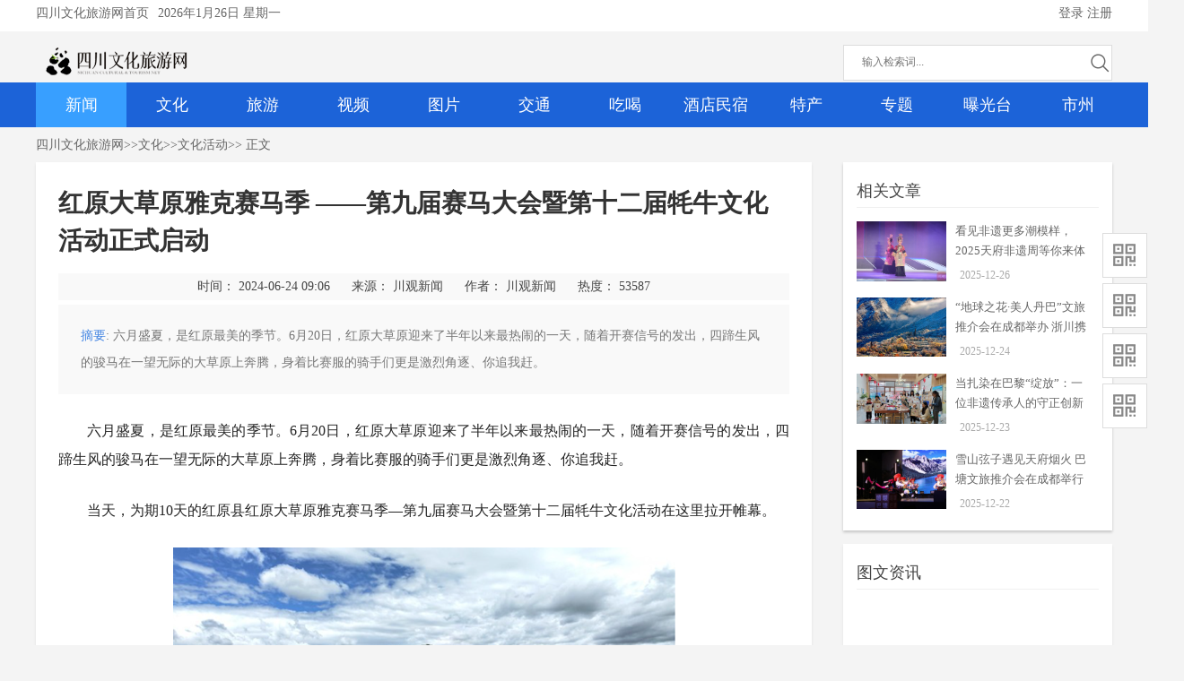

--- FILE ---
content_type: text/html
request_url: https://www.sclyxw.com/contents/20240624/5207.html
body_size: 27464
content:
<!DOCTYPE html PUBLIC "-//W3C//DTD XHTML 1.0 Transitional//EN" "http://www.w3.org/TR/xhtml1/DTD/xhtml1-transitional.dtd">
<html xmlns="http://www.w3.org/1999/xhtml">
<head>
<meta http-equiv="Content-Type" content="text/html; charset=utf-8">
<meta http-equiv="X-UA-Compatible" content="IE=edge,chrome=1">
<!-- 添加移动端viewport标签 -->
<meta name="viewport" content="width=device-width, initial-scale=1.0, maximum-scale=1.0, user-scalable=no">
<!-- 禁止移动端右滑 -->
<style type="text/css">
    /* 禁止移动端触摸滑动 */
    body {
        touch-action: none;
        overflow-x: hidden;
        position: relative;
    }
    
    /* 允许垂直滚动 */
    .wpl, .d {
        touch-action: pan-y;
        overflow-y: auto;
    }
</style>
<title>红原大草原雅克赛马季 ——第九届赛马大会暨第十二届牦牛文化活动正式启动-文化活动-四川文化旅游网</title>
<meta name="keywords" content=""/>
<meta name="description" content="六月盛夏，是红原最美的季节。6月20日，红原大草原迎来了半年以来最热闹的一天，随着开赛信号的发出，四蹄生风的骏马在一望无际的大草原上奔腾，身着比赛服的骑手们更是激烈角逐、你追我赶。" />
<meta name="MSSmartTagsPreventParsing" content="True">
<meta http-equiv="MSThemeCompatible" content="Yes">
<meta property="og:type" content="news"/>
<meta property="og:title" content=""/>
<meta property="og:description" content=""/>
<meta property="og:image" content="/upload/images/2024/6/4f34f1ac275ae6f8.png"/>
<link rel="stylesheet" type="text/css" href="/css/style_10_common.css">
<link rel="stylesheet" type="text/css" href="/css/style_10_portal_view.css">
<link href="/css/list1.css" type="text/css" rel="stylesheet" />
<!-- 添加移动端自适应样式 -->
<style type="text/css">
/* 移动端样式覆盖 - 最大宽度768px */
@media screen and (max-width: 768px) {
    /* 隐藏右侧边栏 */
    .wpr, .sd {
        display: none !important;
    }
    
    /* 隐藏版权声明 */
    .bqsm {
        display: none !important;
    }
    
    /* 隐藏分享按钮 */
    .l {
        display: none !important;
    }
    
    /* 隐藏导航栏 - 假设导航栏有.nav或#nav类名 */
    .nav, #nav, .navigation {
        display: none !important;
    }
    
    /* 调整主容器宽度为100% */
    .wp, #wp, .box, #pt, #ct {
        width: 100% !important;
        max-width: 100% !important;
        margin: 0 auto !important;
    }
    
    /* 调整正文区域宽度为100%，并设置左右边距 */
    .wpl {
        width: 100% !important;
        max-width: 100% !important;
        padding: 15px !important;
        box-sizing: border-box;
    }
    
    /* 调整文章作者信息在移动端的显示 */
    .article-author {
        display: flex;
        flex-wrap: wrap;
        margin-bottom: 10px;
    }
    
    .article-time {
        margin-left: 0 !important;
        margin-right: 15px;
        margin-bottom: 5px;
        font-size: 12px;
    }
    
    /* 调整摘要样式 */
    .s {
        margin: 10px 0;
        padding: 10px;
        font-size: 14px;
        line-height: 1.5;
    }
    
    /* 调整正文内容样式 */
    .d {
        font-size: 16px;
        line-height: 1.8;
    }
    
    /* 调整面包屑导航 */
    #pt {
        padding: 10px 15px !important;
        font-size: 12px;
    }
    
    /* 调整标题 */
    .ph {
        font-size: 20px !important;
        line-height: 1.4;
        margin-bottom: 10px;
    }
    
    /* 调整相关文章在移动端的显示 */
    .authorsartices {
        margin-top: 20px;
        padding: 15px;
        background: #f5f5f5;
    }
    
    .authorsartices ul {
        padding: 0;
        margin: 0;
    }
    
    .authorsartices li {
        margin-bottom: 15px;
        padding-bottom: 15px;
        border-bottom: 1px solid #eee;
    }
    
    /* 调整上一篇下一篇 */
    .pren {
        padding: 15px !important;
        font-size: 14px;
    }
    
    /* 确保移动端底部元素隐藏 */
    #footer, .footer, .footer1, .footer1 * {
        display: none !important;
        visibility: hidden !important;
        height: 0 !important;
        margin: 0 !important;
        padding: 0 !important;
    }
    
    /* 确保移动端导航条隐藏 */
    .nav, #nav, .navigation, .main-nav, .nav *, #nav *, .navigation *, .main-nav * {
        display: none !important;
        visibility: hidden !important;
        height: 0 !important;
        margin: 0 !important;
        padding: 0 !important;
    }
}

/* Web端保持原有样式不变 - 最小宽度769px */
@media screen and (min-width: 769px) {
    .wp, #wp { width:100%;}
    .box, #pt{ width:1200px; margin:0 auto;}
    #ct{ margin-top:0; padding-top:0;}
    .wpl{ width:815px; padding:25px;}
}
</style>
<script src="/sitefiles/assets/lib/jquery-3.6.4.min.js" type="text/javascript"></script><script src="/sitefiles/resources/components/lodash-4.17.21.min.js" type="text/javascript"></script><script src="/sitefiles/resources/components/stlclient.js" type="text/javascript"></script></head>
<body>
<script src="/js/jquery-1.8.3.min.js" type="text/javascript"></script>
<script type="text/javascript">
 var jq=jQuery.noConflict();
 
 // 移动端检测和调整
 (function() {
     // 检测是否为移动设备
     function isMobile() {
         return /Android|webOS|iPhone|iPad|iPod|BlackBerry|IEMobile|Opera Mini/i.test(navigator.userAgent) || 
                window.innerWidth <= 768;
     }
     
     // 禁止移动端右滑
     function preventSwipe() {
         let startX, startY;
         
         document.addEventListener('touchstart', function(e) {
             startX = e.touches[0].clientX;
             startY = e.touches[0].clientY;
         }, { passive: false });
         
         document.addEventListener('touchmove', function(e) {
             if (!startX || !startY) return;
             
             let currentX = e.touches[0].clientX;
             let currentY = e.touches[0].clientY;
             
             let diffX = startX - currentX;
             let diffY = startY - currentY;
             
             // 检测是否为右滑（负值表示右滑）
             if (diffX < 0) {
                 e.preventDefault();
             }
             
             startX = null;
             startY = null;
         }, { passive: false });
     }
     
     // 如果是移动设备，执行特定操作
     if (isMobile()) {
         preventSwipe();
         // 隐藏移动端不需要的元素
         document.addEventListener('DOMContentLoaded', function() {
             // 隐藏分享按钮
             var shareElements = document.querySelectorAll('.l, .share');
             shareElements.forEach(function(el) {
                 el.style.display = 'none';
             });
             
             // 隐藏版权声明
             var copyrightElements = document.querySelectorAll('.bqsm, .copyright');
             copyrightElements.forEach(function(el) {
                 el.style.display = 'none';
             });
             
             // 隐藏右侧边栏
             var sidebarElements = document.querySelectorAll('.wpr, .sd, .sidebar');
             sidebarElements.forEach(function(el) {
                 el.style.display = 'none';
             });
             
             // 隐藏导航栏（新闻、文化、旅游等）
             var navElements = document.querySelectorAll('.nav, #nav, .navigation, .main-nav');
             navElements.forEach(function(el) {
                 el.style.display = 'none';
                 el.style.visibility = 'hidden';
                 el.style.height = '0';
                 el.style.margin = '0';
                 el.style.padding = '0';
             });
             
             // 隐藏底部
             var footerElements = document.querySelectorAll('#footer, .footer, .footer1');
             footerElements.forEach(function(el) {
                 el.style.display = 'none';
                 el.style.visibility = 'hidden';
                 el.style.height = '0';
                 el.style.margin = '0';
                 el.style.padding = '0';
             });
             
             // 调整正文区域宽度
             var contentElements = document.querySelectorAll('.wpl');
             contentElements.forEach(function(el) {
                 el.style.width = '100%';
                 el.style.padding = '15px';
                 el.style.boxSizing = 'border-box';
             });
             
             // 调整主容器
             var containerElements = document.querySelectorAll('.box, #pt, #ct');
             containerElements.forEach(function(el) {
                 el.style.width = '100%';
                 el.style.maxWidth = '100%';
                 el.style.margin = '0 auto';
             });
         });
     }
 })();
</script>
 <!--头部第一部分内容开始-->
        <div class="topgd">     
          <div class="title">
            <div class="titleL hui666"><a href="/" target="_blank" class="title_pad10">四川文化旅游网首页</a></div>
   <div class="titleC hui666">
<SCRIPT language=javascript>
                                                <!--
                                                function PageDate()
                                                {
                                                    currentDate = new Date()
                                                    with (currentDate)
                                                 {
                                                        day=getDay()
                                                        month=getMonth()+1
                                                        this.document.write(getFullYear()+'年'+month+'月'+getDate()+'日')
                                                    }
                                                    if (day==1){document.write(' 星期一')}
                                                    if (day==2){document.write(' 星期二')}
                                                    if (day==3){document.write(' 星期三')}
                                                    if (day==4){document.write(' 星期四')}
                                                    if (day==5){document.write(' 星期五')}
                                                    if (day==6){document.write(' 星期六')}
                                                    if (day==0){document.write(' 星期日')}
                                                }
                                                PageDate()
                                                // -->
                                                 </SCRIPT>
         </div>           
    <div class="titleR">
    <!-- 登陆代码 开始 -->  

<script id="e_51c86d10f5233777" type="text/javascript" language="javascript">
function stlDynamice_51c86d10f5233777(page)
{
    
    stlClient.post('/api/stl/actions/if?' + StlClient.getQueryString(), {
        value: '[base64]',
        page: page
    }, function (err, data, status) {
        if (!err) {
            if (data.value) {
                
            }
            $("#e_51c86d10f5233777").before(data.html);
        } else {
            
        }
        
    });
}

function stlGetPagee_51c86d10f5233777(){
    var page = 1;
    var queryString = document.location.search;
    if (queryString && queryString.length > 1) {
        queryString = queryString.substring(1);
        var arr = queryString.split('&');
        for(var i=0; i < arr.length; i++) {
            var item = arr[i];
            var arr2 = item.split('=');
            if (arr2 && arr2.length == 2) {
                if (arr2[0] === 'page') {
                    page = parseInt(arr2[1]);
                }
            }
        }
    }
    return page;
}

stlDynamice_51c86d10f5233777(stlGetPagee_51c86d10f5233777());

function stlRedirecte_51c86d10f5233777(page)
{
    var queryString = document.location.search;
    var parameters = '';
    if (queryString && queryString.length > 1) {
        queryString = queryString.substring(1);
        
        var arr = queryString.split('&');
        for(var i=0; i < arr.length; i++) {
            var item = arr[i];
            var arr2 = item.split('=');
            if (arr2 && arr2.length == 2) {
                if (arr2[0] !== 'page') {
                    parameters += item + '&';
                }
            }
        }
    }
    parameters += 'page=' + page;
    location.href = location.protocol + '//' + location.host + location.pathname + '?' + parameters + location.hash;
}
</script>

    </div>
  </div>
        </div>
        <!--头部第一部分内容结束-->  
<div class="clear"></div>

<!--头部第二部分内容开始-->
<!--<div class="dhmainAll">

<div class="dhggw">
<div class="right">
<div class="aSlide">
<div class="bd">
<ul>
<li><div class="_zib0e29mqc"></div>
    <script type="text/javascript">
        (window.slotbydup = window.slotbydup || []).push({
            id: "u6855535",
            container: "_zib0e29mqc",
            async: true
        });
    </script></li> 
</ul></div></div></div> 
<div class="adSlide">
<div class="bd">
<ul>
<li><div class="_dezycdailgs"></div>
    <script type="text/javascript">
        (window.slotbydup = window.slotbydup || []).push({
            id: "u6855531",
            container: "_dezycdailgs",
            async: true
        });
    </script></li>
</ul></div></div></div>-->
<!--头部广告位结束-->
        
        <!--logo区域开始-->
      <div class="sx_dh">
        <div class="sx_dhL"><img src="/images/newslogo.png"></div>
  <div class="sx_tuijian">
     <div class="_yzuostey49d"></div>
    <script type="text/javascript">
        (window.slotbydup = window.slotbydup || []).push({
            id: "u6855530",
            container: "_yzuostey49d",
            async: true
        });
    </script>

  </div>
<div class="sx_serach">
    <form method="get" target="_self" action="https://sclyxw.com/ss/search.html" accept-charset="utf-8" onsubmit="return submitSearch()">
    <input id="word" type="text" name="word" class="sx_serach01" placeholder="输入检索词...">  
    <input name="channelIds" type="hidden" value="">
    <input name="since" type="hidden" value="">
    <input name="type" type="hidden" value="">
    <input type="submit" class="sx_serach02" value="">
</form>
        </div>
      </div>
        <!--loog区域结束-->
    </div>
    <!--头部第二部分内容结束-->

<!--导航开始-->
    <div class="Ny_dhALL font_yahei">
     <div id="wrap">
      <div class="Ny_dh" style="position:relative">
        <div id="slider" style="display: block; left: 0px;"></div>         
       <ul class="top-menu">

      
     <li><a href="/channels/2.html">新闻</a></li>
       
     <li><a href="/channels/3.html">文化</a></li>
       
     <li><a href="/channels/8.html">旅游</a></li>
       
     <li><a href="/channels/12.html">视频</a></li>
       
     <li><a href="/channels/19.html">图片</a></li>
       
     <li><a href="/channels/24.html">交通</a></li>
       
     <li><a href="/channels/172.html">吃喝</a></li>
       
     <li><a href="/channels/25.html">酒店民宿</a></li>
       
     <li><a href="/channels/26.html">特产</a></li>
       
     <li><a href="/channels/31.html">专题</a></li>
       
     <li><a href="/channels/76.html">曝光台</a></li>
       
     <li><a href="/channels/78.html">市州</a></li>
       
      </ul>
      </div>
      </div>   
</div>
    <!--导航结束-->
       
<script src="/js/jquery.min.js"></script>

<script src="/js/jquery.movebg.js"></script>
<!--导航滑块开始-->
<script>
$(function(){
	$(".Ny_dh").movebg({width:101/*滑块的大小*/,extra:40/*额外反弹的距离*/,speed:300/*滑块移动的速度*/,rebound_speed:400/*滑块反弹的速度*/});
})
</script>      
<!--导航滑块结束-->
<div class="clear"></div>
<div id="wp" class="wp">       
<script src="/js/ljs/jquery.SuperSlide.2.1.1.js" type="text/javascript"></script>

<!--面包屑开始-->
<div id="pt" class="bm cl">
<div class="z">
<a href="/index.html">四川文化旅游网</a> <span style="color:#626262"> >> </span> <a href="/channels/3.html">文化</a> <span style="color:#626262"> >> </span> <a href="/channels/5.html">文化活动</a><span style="color:#626262"> >> 正文</span>
</div>
</div>
<!--面包屑结束-->
<div id="ct" class="box">    
 <!--正文开始-->   
<div class="wpl">
<div class="bm vw">
<div class="h hm"><h1 class="ph">红原大草原雅克赛马季 ——第九届赛马大会暨第十二届牦牛文化活动正式启动</h1></div>
<div class="article-author">
<span class="article-time" style="margin-left: 0px;">时间： 2024-06-24 09:06</span>
<span class="article-time" style="margin-left: 20px;">来源： 川观新闻</span>
<span class="article-time" style="margin-left: 20px;">作者： 川观新闻</span>
<span class="article-time" style="margin-left: 20px;">热度： 
<script id="e_28dc3aa6a23b304b" type="text/javascript">
$(function(){
  $.ajax({
    type: "POST",
    url: "/api/stl/actions/hits",
    contentType: "application/json",
    data: JSON.stringify({
  "siteId": 1,
  "channelId": 5,
  "contentId": 5207,
  "autoIncrease": true
}),
    dataType: "json",
    success: function (result) { $("#e_28dc3aa6a23b304b").before(result.value)  }
  });
});
</script>
</span></div>

<div class="s"><div><strong>摘要</strong>: 六月盛夏，是红原最美的季节。6月20日，红原大草原迎来了半年以来最热闹的一天，随着开赛信号的发出，四蹄生风的骏马在一望无际的大草原上奔腾，身着比赛服的骑手们更是激烈角逐、你追我赶。</div></div>

<div class="d">
<p>六月盛夏，是红原最美的季节。6月20日，红原大草原迎来了半年以来最热闹的一天，随着开赛信号的发出，四蹄生风的骏马在一望无际的大草原上奔腾，身着比赛服的骑手们更是激烈角逐、你追我赶。</p><p>当天，为期10天的红原县红原大草原雅克赛马季—第九届赛马大会暨第十二届牦牛文化活动在这里拉开帷幕。</p><p style="text-align: center;"><img src="/upload/images/2024/6/7ebc3ae98940838b.png" title="21975a453b8ccb55af685e8efae9bd7.png" alt="21975a453b8ccb55af685e8efae9bd7.png"/></p><p>开幕式上，精彩绝伦的马术表演、优美动听的藏族山歌、欢快原生态的民族舞蹈、热烈高亢的弹唱表演…… 一轮又一轮的民族特色表演引得前来观看比赛的游客和农牧民群众阵阵欢呼，将现场气氛推向高潮。</p><p>红原是红军长征走过的大草原，是阿坝州唯一的纯畜牧业县，也是国内外知名的马文化旅游地。近年来，红原县以传统民俗活动和体育赛事活动为纽带，传承和发展牦牛文化、挖掘和创新马上赛事，积极打造竞技与艺术集于一身，体育、旅游与文化融为一体的高原赛事IP和以体兴旅、以旅促体、体旅融合新业态，探索出了一条“马背文化与赛马经济融合互嵌，助力县域经济社会高质量发展”又一具体实践。每年夏季举办的“雅克杯赛马大会”，现已覆盖川甘青结合部多个县市，成为四川省规模最大、参赛马匹和人数最多的马上竞技赛事，深受各族群众喜爱和各方游客青睐。</p><p>据了解，本次活动将持续至6月30日。前八届赛马大会，红原已累计吸引接近20个县市、1100余名参赛选手、2600余匹赛马前来参赛。而此次赛马大会，则有360名选手、512匹赛马参赛。“此次活动我们主要分为第九届‘雅克杯’赛马大会、第十二届牦牛文化活动、首届‘雅克杯’定向马术比赛三大赛事，其中定向马术比赛是我们首次举办，今年我们特意推出了山巅骑行，丛林穿越；骑马技能教学，深度游牧体验；飞越月亮湾，驰骋英雄梦等7条‘骑着骏马游草原’精品线路，还与4家马术俱乐部签订战略合作协议，充分为‘骑着骏马游草原’品牌赋能，提供技术指导，此次赛事也是为新开辟的草原旅游新路径造势。”红原县文化广播电视体育和旅游局相关负责人说。</p><p>“本次赛马大会和牦牛文化活动，是我们2024年雅克系列文旅活动的首场活动，我们秉持创新、协调、绿色、开放、共享发展理念，将牦牛与赛马结合起来，谋划举办改良马三千米、河曲马一千米、两千米、三千米速度赛，河曲马选美、套马、马背捂尔朵、驯马、定向马术比赛以及驯牛、少儿骑牛犊等竞技赛事，既传承延续红原本地民俗活动，又创新提升体育赛事的标准化、市场化、国际化水平。”红原县委副书记、县长说，本次活动过后，红原的雅克看花季、雅克音乐季也将陆续上演呈现。诚挚邀请各位嘉宾、各位网友，赴一场草原之约，来一次心灵之旅，骑着骏马游草原，跟着音乐去旅行，在红原留下一段美好而难忘的记忆！</p><i>责任编辑：周吟</i>
</div>
<div class="l"><div class="social-share" data-title="红原大草原雅克赛马季 ——第九届赛马大会暨第十二届牦牛文化活动正式启动" data-description="六月盛夏，是红原最美的季节。6月20日，红原大草原迎来了半年以来最热闹的一天，随着开赛信号的发出，四蹄生风的骏马在一望无际的大草原上奔腾，身着比赛服的骑手们更是激烈角逐、你追我赶。" data-image="/upload/images/2024/6/4f34f1ac275ae6f8.png" data-sites="wechat, weibo, qq, qzone, douban"></div></div>
<div class="clear"></div>
<div class="bqsm">
    <div class="bqsmtit">版<br/>权<br/>声<br/>明</div>
    <div class="bqsmcontent">
    1.版权归【川观新闻】或原作者【川观新闻】所有；<br/>
    2.转载或者引用本文内容请注明来源及原作者；<br/>
    3.转载此文是出于传递更多信息之目的。若有来源标注错误或侵犯了您的合法权益，请作者持权属证明与本网联系，我们将及时更正、删除，谢谢。
    	<div class="cjicons">
        	<a class="cji1" href="tencent://Message/?Uin=599190134&amp;websiteName=#=&amp;Menu=yes"><span>联系管理员</span></a>
            <a class="cji2" href="https://www.sclyxw.com/About/feedback.html"><span>举报</span></a>
        </div>
    </div>
</div>
<div class="allviess"></div>
<div class="pren pbm cl">
<em>上一篇：<a href="/contents/20240715/5376.html">山海相牵，四川文旅宣传推广活动...</a></em> 
<span><em>下一篇：<a href="/contents/20240703/5289.html">2024年凉山彝族火把节本月启幕 ...</a></em></span></div>
<!--正文结束-->
</div>
</div>
    <div class="wpr">
        <div class="sd">

<!--相关文章开始-->
<div class="authorsartices">
<div class="vh3"><span>相关文章</span></div>
<ul>

<li>
<div class="authorsimg"> <a href="/contents/20251226/9120.html" target="_blank"><img src="/upload/images/2025/12/851b498417b1e82d.jpg"></a></div>
<div class="authorsinfo">
<h5><a href="/contents/20251226/9120.html" target="_blank">看见非遗更多潮模样，2025天府非遗周等你来体验</a></h5><span><strong class="icon-time"></strong>2025-12-26</span></div>
<div class="clear"></div>
</li>

<li>
<div class="authorsimg"> <a href="/contents/20251224/9105.html" target="_blank"><img src="/upload/images/2025/12/a495acfc3387ede5.jpg"></a></div>
<div class="authorsinfo">
<h5><a href="/contents/20251224/9105.html" target="_blank">“地球之花·美人丹巴”文旅推介会在成都举办 浙川携手共绘丹巴文旅新画卷</a></h5><span><strong class="icon-time"></strong>2025-12-24</span></div>
<div class="clear"></div>
</li>

<li>
<div class="authorsimg"> <a href="/contents/20251223/9095.html" target="_blank"><img src="/upload/images/2025/12/304c5794b09ddd11.jpg"></a></div>
<div class="authorsinfo">
<h5><a href="/contents/20251223/9095.html" target="_blank">当扎染在巴黎“绽放”：一位非遗传承人的守正创新路</a></h5><span><strong class="icon-time"></strong>2025-12-23</span></div>
<div class="clear"></div>
</li>

<li>
<div class="authorsimg"> <a href="/contents/20251222/9087.html" target="_blank"><img src="/upload/images/2025/12/df40eab8d47ea564.jpg"></a></div>
<div class="authorsinfo">
<h5><a href="/contents/20251222/9087.html" target="_blank">雪山弦子遇见天府烟火 巴塘文旅推介会在成都举行</a></h5><span><strong class="icon-time"></strong>2025-12-22</span></div>
<div class="clear"></div>
</li>

<div class="clear"></div>
</ul>
</div>
<!--相关文章结束-->
<div class="clear"></div>
<!--右侧开始-->

        <!--右侧关注开始-->
            <!--<div class="guanzhuwm">
            <div class="portal_block_summary">
            <div class="gzimg"><img src="/images/2001.jpg" width="300" /></div>
                            <div class="gzinfo">
                	<div class="gzinfol"><img src="/images/weixin.jpg" width="100" /></div>
                    <div class="gzinfor"><h3>关注打望四川</h3><div class="clear"></div><p>扫描关注,了解最新资讯</p></div>
                    <div class="clear"></div>
                </div>
                <div class="clear"></div>
                <ul>
                	<li><a href="#" target="_blank"><i class="icon-twitter"></i>打望四川微博</a></li>
                    <li><a href="#" target="_blank"><i class="icon-facebook"></i>打望四川微信</a></li>
                </ul>
                <div class="clear"></div>
                <dl>
                	<dd><i class="icon-user"></i>联系人：陈小姐</dd>
                    <dd><i class="icon-envelope"></i><a href="mailto:77434597@qq.com">EMAIL：77434597@qq.com</a></dd>
                    <dd><i class="icon-home"></i>地址：成都市锦江区总府路35号24层1号</dd>
                </dl></div></div>
                <div class="clear"></div>-->
                <!--右侧关注结束-->
           
            <!--图文资讯开始-->
                <div class="arthdp  fadeInUp newshadow">
            	<div class="vh3"><span>图文资讯</span><div class="clear"></div></div>
            	<div class="clear"></div>
                <div class="frame move-span cl frame-1">
                <div class="Slide fl" id="slide">
    <ul class="slide-cont">
    
<script id="e_81b8668ddaa1abce" type="text/javascript" language="javascript">
function stlDynamice_81b8668ddaa1abce(page)
{
    
    stlClient.post('/api/stl/actions/dynamic?' + StlClient.getQueryString(), {
        value: '[base64]',
        page: page
    }, function (err, data, status) {
        if (!err) {
            if (data.value) {
                
            }
            $("#e_81b8668ddaa1abce").before(data.html);
        } else {
            
        }
        
    });
}

function stlGetPagee_81b8668ddaa1abce(){
    var page = 1;
    var queryString = document.location.search;
    if (queryString && queryString.length > 1) {
        queryString = queryString.substring(1);
        var arr = queryString.split('&');
        for(var i=0; i < arr.length; i++) {
            var item = arr[i];
            var arr2 = item.split('=');
            if (arr2 && arr2.length == 2) {
                if (arr2[0] === 'page') {
                    page = parseInt(arr2[1]);
                }
            }
        }
    }
    return page;
}

stlDynamice_81b8668ddaa1abce(stlGetPagee_81b8668ddaa1abce());

function stlRedirecte_81b8668ddaa1abce(page)
{
    var queryString = document.location.search;
    var parameters = '';
    if (queryString && queryString.length > 1) {
        queryString = queryString.substring(1);
        
        var arr = queryString.split('&');
        for(var i=0; i < arr.length; i++) {
            var item = arr[i];
            var arr2 = item.split('=');
            if (arr2 && arr2.length == 2) {
                if (arr2[0] !== 'page') {
                    parameters += item + '&';
                }
            }
        }
    }
    parameters += 'page=' + page;
    location.href = location.protocol + '//' + location.host + location.pathname + '?' + parameters + location.hash;
}
</script>

        </ul>
    <div class="slide-nav"></div>
    <div class="slide-loading"></div>
</div></div>
            </div>
        	<script src="/js/slide.js" type="text/javascript"></script>
            <!--图文资讯结束-->
            
            
            <!--即时快讯 开始-->
            <div class="mbll newshadow">
            	<div class="vh3"><span>即时快讯</span><div class="clear"></div></div>
            	<div class="clear"></div>
                <div class="mblldiv">
                  <ul class="commenthot">
                  
                  
                  
                    <li><span>12-26</span><strong></strong><b></b>
                            
                            <div class="mbllinfo">
                            	<div class="mbtit xz">
                                <a class="mbllavar" title="" href="/contents/20251226/9120.html" target="_blank">
                                <img src="/images/panda.jpg"></a><div class="clear"></div><em>周吟</em></div>
                            	<h3><a href="/contents/20251226/9120.html" target="_blank">看见非遗更多潮模样，2025天府非遗周等你来体验</a></h3>
                                <div class="mbsummary"><i class="icon-quote-left"></i>12月24日，2025天府非遗周在成都国际非遗博览园正式启幕。当晚，作为系列活动之一的焕新非遗盛典举行，汇聚了来自全国各地非遗代表性...</div>
                            </div>
                        </li>

                  
                    <li><span>12-24</span><strong></strong><b></b>
                            
                            <div class="mbllinfo">
                            	<div class="mbtit xz">
                                <a class="mbllavar" title="" href="/contents/20251224/9105.html" target="_blank">
                                <img src="/images/panda.jpg"></a><div class="clear"></div><em>周吟</em></div>
                            	<h3><a href="/contents/20251224/9105.html" target="_blank">“地球之花·美人丹巴”文旅推介会在成都举办 浙川携手共绘丹巴文旅新画卷</a></h3>
                                <div class="mbsummary"><i class="icon-quote-left"></i>2025年12月22日下午，以“地球之花&#183;美人丹巴”为主题的甘孜州丹巴县文旅推介会在成都举行。</div>
                            </div>
                        </li>

                  
                    <li><span>12-23</span><strong></strong><b></b>
                            
                            <div class="mbllinfo">
                            	<div class="mbtit xz">
                                <a class="mbllavar" title="" href="/contents/20251223/9095.html" target="_blank">
                                <img src="/images/panda.jpg"></a><div class="clear"></div><em>周吟</em></div>
                            	<h3><a href="/contents/20251223/9095.html" target="_blank">当扎染在巴黎“绽放”：一位非遗传承人的守正创新路</a></h3>
                                <div class="mbsummary"><i class="icon-quote-left"></i>今年6月在法国巴黎一场名为“相约巴黎”的中国传统非遗文化推介会上，几件来自中国四川自贡的扎染作品，正静静散发着东方气韵。</div>
                            </div>
                        </li>

                  
                    <li><span>12-22</span><strong></strong><b></b>
                            
                            <div class="mbllinfo">
                            	<div class="mbtit xz">
                                <a class="mbllavar" title="" href="/contents/20251222/9087.html" target="_blank">
                                <img src="/images/panda.jpg"></a><div class="clear"></div><em>周吟</em></div>
                            	<h3><a href="/contents/20251222/9087.html" target="_blank">雪山弦子遇见天府烟火 巴塘文旅推介会在成都举行</a></h3>
                                <div class="mbsummary"><i class="icon-quote-left"></i>古老的藏戏唱腔与国家级非物质文化遗产巴塘弦子相继响起，在成都平原特有的院落空间中，展开了一场跨越山海的文旅对话……12月19日，“...</div>
                            </div>
                        </li>

                  
                    <li><span>12-17</span><strong></strong><b></b>
                            
                            <div class="mbllinfo">
                            	<div class="mbtit xz">
                                <a class="mbllavar" title="" href="/contents/20251217/9061.html" target="_blank">
                                <img src="/images/panda.jpg"></a><div class="clear"></div><em>刘佳玲</em></div>
                            	<h3><a href="/contents/20251217/9061.html" target="_blank">豫风蜀韵千里逢！河南文旅邀四川游客来豫“巴适”过冬</a></h3>
                                <div class="mbsummary"><i class="icon-quote-left"></i>12月16日，由河南省文化和旅游厅、河南省安阳市人民政府主办，安阳市文化广电体育旅游局承办的“跟着戏剧游中原——河南文化旅游推广活...</div>
                            </div>
                        </li>

                  
                    <li><span>12-26</span><strong></strong><b></b>
                            
                            <div class="mbllinfo">
                            	<div class="mbtit xz">
                                <a class="mbllavar" title="" href="/contents/20251226/9127.html" target="_blank">
                                <img src="/images/panda.jpg"></a><div class="clear"></div><em>周吟</em></div>
                            	<h3><a href="/contents/20251226/9127.html" target="_blank">2025中国（四川）第三届民族音乐周开幕</a></h3>
                                <div class="mbsummary"><i class="icon-quote-left"></i>12月25日晚，凉山西昌火把广场变成一片歌舞的海洋——为期7天的“听见绿水青山”2025中国（四川）第三届民族音乐周在此启幕。</div>
                            </div>
                        </li>

                  
                    <li><span>12-26</span><strong></strong><b></b>
                            
                            <div class="mbllinfo">
                            	<div class="mbtit xz">
                                <a class="mbllavar" title="" href="/contents/20251226/9123.html" target="_blank">
                                <img src="/images/panda.jpg"></a><div class="clear"></div><em>周吟</em></div>
                            	<h3><a href="/contents/20251226/9123.html" target="_blank">持续共建“大香格里拉”旅游目的地 “冬暖花开游云南”走进四川</a></h3>
                                <div class="mbsummary"><i class="icon-quote-left"></i>借力中国大香格里拉文化旅游推广联盟，共建“大香格里拉”旅游目的地，12月25日，“冬暖花开游云南”2025云南文旅冬季市场营销推广活动...</div>
                            </div>
                        </li>

                  
                    <li><span>12-22</span><strong></strong><b></b>
                            
                            <div class="mbllinfo">
                            	<div class="mbtit xz">
                                <a class="mbllavar" title="" href="/contents/20251222/9088.html" target="_blank">
                                <img src="/images/panda.jpg"></a><div class="clear"></div><em>周吟</em></div>
                            	<h3><a href="/contents/20251222/9088.html" target="_blank">“烟火指数·成都双年展”户外艺术展启幕</a></h3>
                                <div class="mbsummary"><i class="icon-quote-left"></i>12月19日，“烟火指数&#183;成都双年展”以户外展的形式率先开启，在天府艺术公园内正式揭幕，当日，一系列兼具学术深度与人文温度的艺术活...</div>
                            </div>
                        </li>

                  
                    <li><span>12-19</span><strong></strong><b></b>
                            
                            <div class="mbllinfo">
                            	<div class="mbtit xz">
                                <a class="mbllavar" title="" href="/contents/20251219/9077.html" target="_blank">
                                <img src="/images/panda.jpg"></a><div class="clear"></div><em>周吟</em></div>
                            	<h3><a href="/contents/20251219/9077.html" target="_blank">巴蜀文化旅游走廊建设规划首个五年收官 ——形成六大方面鲜明成效</a></h3>
                                <div class="mbsummary"><i class="icon-quote-left"></i>12月18日，巴蜀文化旅游走廊建设第十次联席会议在重庆大足召开，也迎来一个特别节点——《巴蜀文化旅游走廊建设规划》（以下简称《规划》）...</div>
                            </div>
                        </li>

                  
                    <li><span>12-19</span><strong></strong><b></b>
                            
                            <div class="mbllinfo">
                            	<div class="mbtit xz">
                                <a class="mbllavar" title="" href="/contents/20251219/9074.html" target="_blank">
                                <img src="/images/panda.jpg"></a><div class="clear"></div><em>周吟</em></div>
                            	<h3><a href="/contents/20251219/9074.html" target="_blank">光影绽放 共赴璀璨之约“中国电影120周年活力之夜”在蓉开启</a></h3>
                                <div class="mbsummary"><i class="icon-quote-left"></i>12月18日晚，成都高新体育中心内星光如织、声光交织，“光影绽放——中国电影120周年活力之夜”在此举行。</div>
                            </div>
                        </li>


</ul>

                </div>
            </div>
            <script type="text/javascript">jQuery(".mbll").slide({titCell:".hd ul",mainCell:".mblldiv ul",autoPage:true,effect:"top",autoPlay:true,vis:5});</script>
            <!--即时快讯 结束-->
            <div class="clear"></div>
            
            
            <!--热门专题 开始-->
            <div class="hotpics newshadow">
            	<div class="vh3"><span>热门专题</span><div class="clear"></div></div>
            	<div class="clear"></div>
                <ul>
                
                
                
                <li><a href="/contents/20210119/1283.html" target="_blank"><img src="/upload/images/2021/1/91c9c3b5b73a5bf2.jpg" width="130" height="100"><div class="spanbg"><span>迪拜旅游局发布春节主题视频 与中国游客共迎牛年</span></div></a></li>

                
                <li><a href="/contents/20210330/1295.html" target="_blank"><img src="/upload/images/2021/6/1212b7b349c79495.jpg" width="130" height="100"><div class="spanbg"><span>【龙门阵】猛追湾这一地名是怎么来的？</span></div></a></li>

                
                <li><a href="/contents/20210303/1289.html" target="_blank"><img src="/upload/images/2021/3/s_a597f86645520455.jpg" width="130" height="100"><div class="spanbg"><span>2021年全省艺术创作工作会议在蓉召开</span></div></a></li>

                
                <li><a href="/contents/20210413/1301.html" target="_blank"><img src="/upload/images/2021/4/s_8dcbe336f53a01e2.jpg" width="130" height="100"><div class="spanbg"><span>第七届全国青年科普创新实验暨作品大赛四川、云南赛区复赛即将打响！</span></div></a></li>

                
                <li><a href="/contents/20210104/1308.html" target="_blank"><img src="/upload/images/2021/1/s_5d981a669f0c9884.jpg" width="130" height="100"><div class="spanbg"><span>西岭雪山“冰雪运动进校园”第二季启幕</span></div></a></li>

                
                <li><a href="/contents/20241202/6413.html" target="_blank"><img src="/upload/images/2024/12/996789b31404a161.jpg" width="130" height="100"><div class="spanbg"><span>国风热潮现黑水，雪域华裳舞冬韵</span></div></a></li>

                
                
                    <div class="clear"></div>
                </ul>
            </div>
            <!--热门专题 结束-->
            
            <div class="clear"></div>

            <!--排行榜开始-->
            <div class="ranklistha shadow">
            <div class="vh3"><span>排行榜</span><ul class="ranknameha"><li class="cur">日</li><li>周</li><li>月</li></ul><div class="clear"></div></div>
                
                
                <div class="clear"></div>
                <div class="rankcha">
                <dl>
                   <dd style="display:block;">
                <ul>     
                           
<li class="rankli1">
<div class="ranktit"><span>1</span><h3><a href="/contents/20251226/9120.html" target="_blank">看见非遗更多潮模样，2025天府非遗周等你来体验</a></h3><div class="clear"></div></div>
                            <div class="clear"></div>
                            <div class="rankinfost" style="display:block;">
<div class="rankinfoimg"><a href="/contents/20251226/9120.html" target="_blank"><img src="/upload/images/2025/12/851b498417b1e82d.jpg" width="100" height="70"></a></div>
<div class="rankinfor">
<div class="ranksummary">12月24日，2025天府非遗周在成都国际非遗博...</div>
<div class="ranknums"><span><i class="icon-eye-open"></i>
<script id="e_c8ed03179a91e3e3" type="text/javascript">
$(function(){
  $.ajax({
    type: "POST",
    url: "/api/stl/actions/hits",
    contentType: "application/json",
    data: JSON.stringify({
  "siteId": 1,
  "channelId": 5,
  "contentId": 9120,
  "autoIncrease": true
}),
    dataType: "json",
    success: function (result) { $("#e_c8ed03179a91e3e3").before(result.value)  }
  });
});
</script>
</span><em></em><span><i class="icon-comments-alt"></i>0</span></div>
</div>
				<div class="clear"></div>
                            </div>
                        </li>
                           
<li class="rankli2">
<div class="ranktit"><span>2</span><h3><a href="/contents/20251224/9105.html" target="_blank">“地球之花·美人丹巴”文旅推介会在成都举办 浙川携手共绘丹巴文旅新画卷</a></h3><div class="clear"></div></div>
                            <div class="clear"></div>
                            <div class="rankinfost">
<div class="rankinfoimg"><a href="/contents/20251224/9105.html" target="_blank"><img src="/upload/images/2025/12/a495acfc3387ede5.jpg" width="100" height="70"></a></div>
<div class="rankinfor">
<div class="ranksummary">2025年12月22日下午，以“地球之花&#183;美人丹巴”...</div>
<div class="ranknums"><span><i class="icon-eye-open"></i>
<script id="e_b6683e6e7ee9c649" type="text/javascript">
$(function(){
  $.ajax({
    type: "POST",
    url: "/api/stl/actions/hits",
    contentType: "application/json",
    data: JSON.stringify({
  "siteId": 1,
  "channelId": 5,
  "contentId": 9105,
  "autoIncrease": true
}),
    dataType: "json",
    success: function (result) { $("#e_b6683e6e7ee9c649").before(result.value)  }
  });
});
</script>
</span><em></em><span><i class="icon-comments-alt"></i>0</span></div>
</div>
				<div class="clear"></div>
                            </div>
                        </li>
                             
<li class="rankli3">
<div class="ranktit"><span>3</span><h3><a href="/contents/20251223/9095.html" target="_blank">当扎染在巴黎“绽放”：一位非遗传承人的守正创新路</a></h3><div class="clear"></div></div>
                            <div class="clear"></div>
                            <div class="rankinfost">
<div class="rankinfoimg"><a href="/contents/20251223/9095.html" target="_blank"><img src="/upload/images/2025/12/304c5794b09ddd11.jpg" width="100" height="70"></a></div>
<div class="rankinfor">
<div class="ranksummary">今年6月在法国巴黎一场名为“相约巴黎”的中...</div>
<div class="ranknums"><span><i class="icon-eye-open"></i>
<script id="e_e24380bb3dced9a5" type="text/javascript">
$(function(){
  $.ajax({
    type: "POST",
    url: "/api/stl/actions/hits",
    contentType: "application/json",
    data: JSON.stringify({
  "siteId": 1,
  "channelId": 5,
  "contentId": 9095,
  "autoIncrease": true
}),
    dataType: "json",
    success: function (result) { $("#e_e24380bb3dced9a5").before(result.value)  }
  });
});
</script>
</span><em></em><span><i class="icon-comments-alt"></i>0</span></div>
</div>
				<div class="clear"></div>
                            </div>
                        </li>
                             
<li class="rankli4">
<div class="ranktit"><span>4</span><h3><a href="/contents/20251222/9087.html" target="_blank">雪山弦子遇见天府烟火 巴塘文旅推介会在成都举行</a></h3><div class="clear"></div></div>
                            <div class="clear"></div>
                            <div class="rankinfost">
<div class="rankinfoimg"><a href="/contents/20251222/9087.html" target="_blank"><img src="/upload/images/2025/12/df40eab8d47ea564.jpg" width="100" height="70"></a></div>
<div class="rankinfor">
<div class="ranksummary">古老的藏戏唱腔与国家级非物质文化遗产巴塘...</div>
<div class="ranknums"><span><i class="icon-eye-open"></i>
<script id="e_16dbf2d283ef8d6e" type="text/javascript">
$(function(){
  $.ajax({
    type: "POST",
    url: "/api/stl/actions/hits",
    contentType: "application/json",
    data: JSON.stringify({
  "siteId": 1,
  "channelId": 5,
  "contentId": 9087,
  "autoIncrease": true
}),
    dataType: "json",
    success: function (result) { $("#e_16dbf2d283ef8d6e").before(result.value)  }
  });
});
</script>
</span><em></em><span><i class="icon-comments-alt"></i>0</span></div>
</div>
				<div class="clear"></div>
                            </div>
                        </li>
                             
<li class="rankli4">
<div class="ranktit"><span>5</span><h3><a href="/contents/20251217/9061.html" target="_blank">豫风蜀韵千里逢！河南文旅邀四川游客来豫“巴适”过冬</a></h3><div class="clear"></div></div>
                            <div class="clear"></div>
                            <div class="rankinfost">
<div class="rankinfoimg"><a href="/contents/20251217/9061.html" target="_blank"><img src="/upload/images/2025/12/13d62aee25821786.jpg" width="100" height="70"></a></div>
<div class="rankinfor">
<div class="ranksummary">12月16日，由河南省文化和旅游厅、河南省安阳...</div>
<div class="ranknums"><span><i class="icon-eye-open"></i>
<script id="e_fe77202fcef170ea" type="text/javascript">
$(function(){
  $.ajax({
    type: "POST",
    url: "/api/stl/actions/hits",
    contentType: "application/json",
    data: JSON.stringify({
  "siteId": 1,
  "channelId": 5,
  "contentId": 9061,
  "autoIncrease": true
}),
    dataType: "json",
    success: function (result) { $("#e_fe77202fcef170ea").before(result.value)  }
  });
});
</script>
</span><em></em><span><i class="icon-comments-alt"></i>0</span></div>
</div>
				<div class="clear"></div>
                            </div>
                        </li>
                             
<li class="rankli4">
<div class="ranktit"><span>6</span><h3><a href="/contents/20251226/9127.html" target="_blank">2025中国（四川）第三届民族音乐周开幕</a></h3><div class="clear"></div></div>
                            <div class="clear"></div>
                            <div class="rankinfost">
<div class="rankinfoimg"><a href="/contents/20251226/9127.html" target="_blank"><img src="" width="100" height="70"></a></div>
<div class="rankinfor">
<div class="ranksummary">12月25日晚，凉山西昌火把广场变成一片歌舞...</div>
<div class="ranknums"><span><i class="icon-eye-open"></i>
<script id="e_95e93c5d2251a9d8" type="text/javascript">
$(function(){
  $.ajax({
    type: "POST",
    url: "/api/stl/actions/hits",
    contentType: "application/json",
    data: JSON.stringify({
  "siteId": 1,
  "channelId": 5,
  "contentId": 9127,
  "autoIncrease": true
}),
    dataType: "json",
    success: function (result) { $("#e_95e93c5d2251a9d8").before(result.value)  }
  });
});
</script>
</span><em></em><span><i class="icon-comments-alt"></i>0</span></div>
</div>
				<div class="clear"></div>
                            </div>
                        </li>
                             
<li class="rankli4">
<div class="ranktit"><span>7</span><h3><a href="/contents/20251226/9123.html" target="_blank">持续共建“大香格里拉”旅游目的地 “冬暖花开游云南”走进四川</a></h3><div class="clear"></div></div>
                            <div class="clear"></div>
                            <div class="rankinfost">
<div class="rankinfoimg"><a href="/contents/20251226/9123.html" target="_blank"><img src="/upload/images/2025/12/5868a9bc9bc63df4.jpg" width="100" height="70"></a></div>
<div class="rankinfor">
<div class="ranksummary">借力中国大香格里拉文化旅游推广联盟，共建“...</div>
<div class="ranknums"><span><i class="icon-eye-open"></i>
<script id="e_fb6c682aacd02a0f" type="text/javascript">
$(function(){
  $.ajax({
    type: "POST",
    url: "/api/stl/actions/hits",
    contentType: "application/json",
    data: JSON.stringify({
  "siteId": 1,
  "channelId": 5,
  "contentId": 9123,
  "autoIncrease": true
}),
    dataType: "json",
    success: function (result) { $("#e_fb6c682aacd02a0f").before(result.value)  }
  });
});
</script>
</span><em></em><span><i class="icon-comments-alt"></i>0</span></div>
</div>
				<div class="clear"></div>
                            </div>
                        </li>
                             
<li class="rankli4">
<div class="ranktit"><span>8</span><h3><a href="/contents/20251215/9039.html" target="_blank">2025年川渝中小学生戏曲传承展演活动四川省决赛在蓉举行</a></h3><div class="clear"></div></div>
                            <div class="clear"></div>
                            <div class="rankinfost">
<div class="rankinfoimg"><a href="/contents/20251215/9039.html" target="_blank"><img src="/upload/images/2025/12/2a21ff8368c2895e.jpg" width="100" height="70"></a></div>
<div class="rankinfor">
<div class="ranksummary">12月13日，2025年川渝中小学生戏曲传承展演...</div>
<div class="ranknums"><span><i class="icon-eye-open"></i>
<script id="e_176a4141b3024ddc" type="text/javascript">
$(function(){
  $.ajax({
    type: "POST",
    url: "/api/stl/actions/hits",
    contentType: "application/json",
    data: JSON.stringify({
  "siteId": 1,
  "channelId": 5,
  "contentId": 9039,
  "autoIncrease": true
}),
    dataType: "json",
    success: function (result) { $("#e_176a4141b3024ddc").before(result.value)  }
  });
});
</script>
</span><em></em><span><i class="icon-comments-alt"></i>0</span></div>
</div>
				<div class="clear"></div>
                            </div>
                        </li>
                             
<li class="rankli4">
<div class="ranktit"><span>9</span><h3><a href="/contents/20251222/9088.html" target="_blank">“烟火指数·成都双年展”户外艺术展启幕</a></h3><div class="clear"></div></div>
                            <div class="clear"></div>
                            <div class="rankinfost">
<div class="rankinfoimg"><a href="/contents/20251222/9088.html" target="_blank"><img src="/upload/images/2025/12/8d11abf46b497f46.jpg" width="100" height="70"></a></div>
<div class="rankinfor">
<div class="ranksummary">12月19日，“烟火指数&#183;成都双年展”以户外展的...</div>
<div class="ranknums"><span><i class="icon-eye-open"></i>
<script id="e_4d67769b17e90192" type="text/javascript">
$(function(){
  $.ajax({
    type: "POST",
    url: "/api/stl/actions/hits",
    contentType: "application/json",
    data: JSON.stringify({
  "siteId": 1,
  "channelId": 5,
  "contentId": 9088,
  "autoIncrease": true
}),
    dataType: "json",
    success: function (result) { $("#e_4d67769b17e90192").before(result.value)  }
  });
});
</script>
</span><em></em><span><i class="icon-comments-alt"></i>0</span></div>
</div>
				<div class="clear"></div>
                            </div>
                        </li>
                             
<li class="rankli4">
<div class="ranktit"><span>10</span><h3><a href="/contents/20251212/9022.html" target="_blank">第十四届中国艺术节特邀剧目来蓉 一场演出看全新疆特色歌舞</a></h3><div class="clear"></div></div>
                            <div class="clear"></div>
                            <div class="rankinfost">
<div class="rankinfoimg"><a href="/contents/20251212/9022.html" target="_blank"><img src="/upload/images/2025/12/50926578f908c665.jpg" width="100" height="70"></a></div>
<div class="rankinfor">
<div class="ranksummary">“掀起你的盖头来，让我来看看你的眉……”12月1...</div>
<div class="ranknums"><span><i class="icon-eye-open"></i>
<script id="e_85af19317e8e4f1" type="text/javascript">
$(function(){
  $.ajax({
    type: "POST",
    url: "/api/stl/actions/hits",
    contentType: "application/json",
    data: JSON.stringify({
  "siteId": 1,
  "channelId": 5,
  "contentId": 9022,
  "autoIncrease": true
}),
    dataType: "json",
    success: function (result) { $("#e_85af19317e8e4f1").before(result.value)  }
  });
});
</script>
</span><em></em><span><i class="icon-comments-alt"></i>0</span></div>
</div>
				<div class="clear"></div>
                            </div>
                        </li>
  </ul>  </dd>
                        <dd>
                         <ul>     
                           
<li class="rankli1">
<div class="ranktit"><span>1</span><h3><a href="/contents/20251217/9061.html" target="_blank">豫风蜀韵千里逢！河南文旅邀四川游客来豫“巴适”过冬</a></h3><div class="clear"></div></div>
                            <div class="clear"></div>
                            <div class="rankinfost" style="display:block;">
<div class="rankinfoimg"><a href="/contents/20251217/9061.html" target="_blank"><img src="/upload/images/2025/12/13d62aee25821786.jpg" width="100" height="70"></a></div>
<div class="rankinfor">
<div class="ranksummary">12月16日，由河南省文化和旅游厅、河南省安阳...</div>
<div class="ranknums"><span><i class="icon-eye-open"></i>
<script id="e_8666b234da33aef5" type="text/javascript">
$(function(){
  $.ajax({
    type: "POST",
    url: "/api/stl/actions/hits",
    contentType: "application/json",
    data: JSON.stringify({
  "siteId": 1,
  "channelId": 5,
  "contentId": 9061,
  "autoIncrease": true
}),
    dataType: "json",
    success: function (result) { $("#e_8666b234da33aef5").before(result.value)  }
  });
});
</script>
</span><em></em><span><i class="icon-comments-alt"></i>0</span></div>
</div>
				<div class="clear"></div>
                            </div>
                        </li>
                           
<li class="rankli2">
<div class="ranktit"><span>2</span><h3><a href="/contents/20251222/9087.html" target="_blank">雪山弦子遇见天府烟火 巴塘文旅推介会在成都举行</a></h3><div class="clear"></div></div>
                            <div class="clear"></div>
                            <div class="rankinfost">
<div class="rankinfoimg"><a href="/contents/20251222/9087.html" target="_blank"><img src="/upload/images/2025/12/df40eab8d47ea564.jpg" width="100" height="70"></a></div>
<div class="rankinfor">
<div class="ranksummary">古老的藏戏唱腔与国家级非物质文化遗产巴塘...</div>
<div class="ranknums"><span><i class="icon-eye-open"></i>
<script id="e_81dcc339668e203" type="text/javascript">
$(function(){
  $.ajax({
    type: "POST",
    url: "/api/stl/actions/hits",
    contentType: "application/json",
    data: JSON.stringify({
  "siteId": 1,
  "channelId": 5,
  "contentId": 9087,
  "autoIncrease": true
}),
    dataType: "json",
    success: function (result) { $("#e_81dcc339668e203").before(result.value)  }
  });
});
</script>
</span><em></em><span><i class="icon-comments-alt"></i>0</span></div>
</div>
				<div class="clear"></div>
                            </div>
                        </li>
                             
<li class="rankli3">
<div class="ranktit"><span>3</span><h3><a href="/contents/20251223/9095.html" target="_blank">当扎染在巴黎“绽放”：一位非遗传承人的守正创新路</a></h3><div class="clear"></div></div>
                            <div class="clear"></div>
                            <div class="rankinfost">
<div class="rankinfoimg"><a href="/contents/20251223/9095.html" target="_blank"><img src="/upload/images/2025/12/304c5794b09ddd11.jpg" width="100" height="70"></a></div>
<div class="rankinfor">
<div class="ranksummary">今年6月在法国巴黎一场名为“相约巴黎”的中...</div>
<div class="ranknums"><span><i class="icon-eye-open"></i>
<script id="e_377ff9a417e83500" type="text/javascript">
$(function(){
  $.ajax({
    type: "POST",
    url: "/api/stl/actions/hits",
    contentType: "application/json",
    data: JSON.stringify({
  "siteId": 1,
  "channelId": 5,
  "contentId": 9095,
  "autoIncrease": true
}),
    dataType: "json",
    success: function (result) { $("#e_377ff9a417e83500").before(result.value)  }
  });
});
</script>
</span><em></em><span><i class="icon-comments-alt"></i>0</span></div>
</div>
				<div class="clear"></div>
                            </div>
                        </li>
                             
<li class="rankli4">
<div class="ranktit"><span>4</span><h3><a href="/contents/20251224/9105.html" target="_blank">“地球之花·美人丹巴”文旅推介会在成都举办 浙川携手共绘丹巴文旅新画卷</a></h3><div class="clear"></div></div>
                            <div class="clear"></div>
                            <div class="rankinfost">
<div class="rankinfoimg"><a href="/contents/20251224/9105.html" target="_blank"><img src="/upload/images/2025/12/a495acfc3387ede5.jpg" width="100" height="70"></a></div>
<div class="rankinfor">
<div class="ranksummary">2025年12月22日下午，以“地球之花&#183;美人丹巴”...</div>
<div class="ranknums"><span><i class="icon-eye-open"></i>
<script id="e_b0fe846f49e41866" type="text/javascript">
$(function(){
  $.ajax({
    type: "POST",
    url: "/api/stl/actions/hits",
    contentType: "application/json",
    data: JSON.stringify({
  "siteId": 1,
  "channelId": 5,
  "contentId": 9105,
  "autoIncrease": true
}),
    dataType: "json",
    success: function (result) { $("#e_b0fe846f49e41866").before(result.value)  }
  });
});
</script>
</span><em></em><span><i class="icon-comments-alt"></i>0</span></div>
</div>
				<div class="clear"></div>
                            </div>
                        </li>
                             
<li class="rankli4">
<div class="ranktit"><span>5</span><h3><a href="/contents/20251226/9120.html" target="_blank">看见非遗更多潮模样，2025天府非遗周等你来体验</a></h3><div class="clear"></div></div>
                            <div class="clear"></div>
                            <div class="rankinfost">
<div class="rankinfoimg"><a href="/contents/20251226/9120.html" target="_blank"><img src="/upload/images/2025/12/851b498417b1e82d.jpg" width="100" height="70"></a></div>
<div class="rankinfor">
<div class="ranksummary">12月24日，2025天府非遗周在成都国际非遗博...</div>
<div class="ranknums"><span><i class="icon-eye-open"></i>
<script id="e_6c017a553d67f350" type="text/javascript">
$(function(){
  $.ajax({
    type: "POST",
    url: "/api/stl/actions/hits",
    contentType: "application/json",
    data: JSON.stringify({
  "siteId": 1,
  "channelId": 5,
  "contentId": 9120,
  "autoIncrease": true
}),
    dataType: "json",
    success: function (result) { $("#e_6c017a553d67f350").before(result.value)  }
  });
});
</script>
</span><em></em><span><i class="icon-comments-alt"></i>0</span></div>
</div>
				<div class="clear"></div>
                            </div>
                        </li>
                             
<li class="rankli4">
<div class="ranktit"><span>6</span><h3><a href="/contents/20210116/1282.html" target="_blank">2020年成都市新津区“走基层”文化惠民 走进花源街道柳河苑</a></h3><div class="clear"></div></div>
                            <div class="clear"></div>
                            <div class="rankinfost">
<div class="rankinfoimg"><a href="/contents/20210116/1282.html" target="_blank"><img src="" width="100" height="70"></a></div>
<div class="rankinfor">
<div class="ranksummary">2020年成都市新津区“走基层”文化惠民，走进...</div>
<div class="ranknums"><span><i class="icon-eye-open"></i>
<script id="e_8b03852a521fd80b" type="text/javascript">
$(function(){
  $.ajax({
    type: "POST",
    url: "/api/stl/actions/hits",
    contentType: "application/json",
    data: JSON.stringify({
  "siteId": 1,
  "channelId": 5,
  "contentId": 1282,
  "autoIncrease": true
}),
    dataType: "json",
    success: function (result) { $("#e_8b03852a521fd80b").before(result.value)  }
  });
});
</script>
</span><em></em><span><i class="icon-comments-alt"></i>0</span></div>
</div>
				<div class="clear"></div>
                            </div>
                        </li>
                             
<li class="rankli4">
<div class="ranktit"><span>7</span><h3><a href="/contents/20210119/1283.html" target="_blank">迪拜旅游局发布春节主题视频 与中国游客共迎牛年</a></h3><div class="clear"></div></div>
                            <div class="clear"></div>
                            <div class="rankinfost">
<div class="rankinfoimg"><a href="/contents/20210119/1283.html" target="_blank"><img src="/upload/images/2021/1/91c9c3b5b73a5bf2.jpg" width="100" height="70"></a></div>
<div class="rankinfor">
<div class="ranksummary">近日，迪拜旅游局通过“团聚美好 有你们的地...</div>
<div class="ranknums"><span><i class="icon-eye-open"></i>
<script id="e_4b22d296487a3b62" type="text/javascript">
$(function(){
  $.ajax({
    type: "POST",
    url: "/api/stl/actions/hits",
    contentType: "application/json",
    data: JSON.stringify({
  "siteId": 1,
  "channelId": 5,
  "contentId": 1283,
  "autoIncrease": true
}),
    dataType: "json",
    success: function (result) { $("#e_4b22d296487a3b62").before(result.value)  }
  });
});
</script>
</span><em></em><span><i class="icon-comments-alt"></i>0</span></div>
</div>
				<div class="clear"></div>
                            </div>
                        </li>
                             
<li class="rankli4">
<div class="ranktit"><span>8</span><h3><a href="/contents/20210303/1289.html" target="_blank">2021年全省艺术创作工作会议在蓉召开</a></h3><div class="clear"></div></div>
                            <div class="clear"></div>
                            <div class="rankinfost">
<div class="rankinfoimg"><a href="/contents/20210303/1289.html" target="_blank"><img src="/upload/images/2021/3/s_a597f86645520455.jpg" width="100" height="70"></a></div>
<div class="rankinfor">
<div class="ranksummary">​3月2日上午，2021年全省艺术创作工作会议在...</div>
<div class="ranknums"><span><i class="icon-eye-open"></i>
<script id="e_a8a7f0a9f9ef9ecc" type="text/javascript">
$(function(){
  $.ajax({
    type: "POST",
    url: "/api/stl/actions/hits",
    contentType: "application/json",
    data: JSON.stringify({
  "siteId": 1,
  "channelId": 5,
  "contentId": 1289,
  "autoIncrease": true
}),
    dataType: "json",
    success: function (result) { $("#e_a8a7f0a9f9ef9ecc").before(result.value)  }
  });
});
</script>
</span><em></em><span><i class="icon-comments-alt"></i>0</span></div>
</div>
				<div class="clear"></div>
                            </div>
                        </li>
                             
<li class="rankli4">
<div class="ranktit"><span>9</span><h3><a href="/contents/20210330/1295.html" target="_blank">【龙门阵】猛追湾这一地名是怎么来的？</a></h3><div class="clear"></div></div>
                            <div class="clear"></div>
                            <div class="rankinfost">
<div class="rankinfoimg"><a href="/contents/20210330/1295.html" target="_blank"><img src="/upload/images/2021/6/1212b7b349c79495.jpg" width="100" height="70"></a></div>
<div class="rankinfor">
<div class="ranksummary">之所以要讲这个地方，那是因为关于其地名来...</div>
<div class="ranknums"><span><i class="icon-eye-open"></i>
<script id="e_cfe3116c4731c2b3" type="text/javascript">
$(function(){
  $.ajax({
    type: "POST",
    url: "/api/stl/actions/hits",
    contentType: "application/json",
    data: JSON.stringify({
  "siteId": 1,
  "channelId": 5,
  "contentId": 1295,
  "autoIncrease": true
}),
    dataType: "json",
    success: function (result) { $("#e_cfe3116c4731c2b3").before(result.value)  }
  });
});
</script>
</span><em></em><span><i class="icon-comments-alt"></i>0</span></div>
</div>
				<div class="clear"></div>
                            </div>
                        </li>
                             
<li class="rankli4">
<div class="ranktit"><span>10</span><h3><a href="/contents/20210413/1301.html" target="_blank">第七届全国青年科普创新实验暨作品大赛四川、云南赛区复赛即将打响！</a></h3><div class="clear"></div></div>
                            <div class="clear"></div>
                            <div class="rankinfost">
<div class="rankinfoimg"><a href="/contents/20210413/1301.html" target="_blank"><img src="/upload/images/2021/4/s_8dcbe336f53a01e2.jpg" width="100" height="70"></a></div>
<div class="rankinfor">
<div class="ranksummary">全国青年科普创新实验暨作品大赛由中国科协...</div>
<div class="ranknums"><span><i class="icon-eye-open"></i>
<script id="e_868d5550670d8030" type="text/javascript">
$(function(){
  $.ajax({
    type: "POST",
    url: "/api/stl/actions/hits",
    contentType: "application/json",
    data: JSON.stringify({
  "siteId": 1,
  "channelId": 5,
  "contentId": 1301,
  "autoIncrease": true
}),
    dataType: "json",
    success: function (result) { $("#e_868d5550670d8030").before(result.value)  }
  });
});
</script>
</span><em></em><span><i class="icon-comments-alt"></i>0</span></div>
</div>
				<div class="clear"></div>
                            </div>
                        </li>
  </ul></dd>
                        
                        <dd>
                        <ul>     
                           
<li class="rankli1">
<div class="ranktit"><span>1</span><h3><a href="/contents/20251217/9061.html" target="_blank">豫风蜀韵千里逢！河南文旅邀四川游客来豫“巴适”过冬</a></h3><div class="clear"></div></div>
                            <div class="clear"></div>
                            <div class="rankinfost" style="display:block;">
<div class="rankinfoimg"><a href="/contents/20251217/9061.html" target="_blank"><img src="/upload/images/2025/12/13d62aee25821786.jpg" width="100" height="70"></a></div>
<div class="rankinfor">
<div class="ranksummary">12月16日，由河南省文化和旅游厅、河南省安阳...</div>
<div class="ranknums"><span><i class="icon-eye-open"></i>
<script id="e_da1ef7630bf355fc" type="text/javascript">
$(function(){
  $.ajax({
    type: "POST",
    url: "/api/stl/actions/hits",
    contentType: "application/json",
    data: JSON.stringify({
  "siteId": 1,
  "channelId": 5,
  "contentId": 9061,
  "autoIncrease": true
}),
    dataType: "json",
    success: function (result) { $("#e_da1ef7630bf355fc").before(result.value)  }
  });
});
</script>
</span><em></em><span><i class="icon-comments-alt"></i>0</span></div>
</div>
				<div class="clear"></div>
                            </div>
                        </li>
                           
<li class="rankli2">
<div class="ranktit"><span>2</span><h3><a href="/contents/20251222/9087.html" target="_blank">雪山弦子遇见天府烟火 巴塘文旅推介会在成都举行</a></h3><div class="clear"></div></div>
                            <div class="clear"></div>
                            <div class="rankinfost">
<div class="rankinfoimg"><a href="/contents/20251222/9087.html" target="_blank"><img src="/upload/images/2025/12/df40eab8d47ea564.jpg" width="100" height="70"></a></div>
<div class="rankinfor">
<div class="ranksummary">古老的藏戏唱腔与国家级非物质文化遗产巴塘...</div>
<div class="ranknums"><span><i class="icon-eye-open"></i>
<script id="e_33296ad57016d3ab" type="text/javascript">
$(function(){
  $.ajax({
    type: "POST",
    url: "/api/stl/actions/hits",
    contentType: "application/json",
    data: JSON.stringify({
  "siteId": 1,
  "channelId": 5,
  "contentId": 9087,
  "autoIncrease": true
}),
    dataType: "json",
    success: function (result) { $("#e_33296ad57016d3ab").before(result.value)  }
  });
});
</script>
</span><em></em><span><i class="icon-comments-alt"></i>0</span></div>
</div>
				<div class="clear"></div>
                            </div>
                        </li>
                             
<li class="rankli3">
<div class="ranktit"><span>3</span><h3><a href="/contents/20251223/9095.html" target="_blank">当扎染在巴黎“绽放”：一位非遗传承人的守正创新路</a></h3><div class="clear"></div></div>
                            <div class="clear"></div>
                            <div class="rankinfost">
<div class="rankinfoimg"><a href="/contents/20251223/9095.html" target="_blank"><img src="/upload/images/2025/12/304c5794b09ddd11.jpg" width="100" height="70"></a></div>
<div class="rankinfor">
<div class="ranksummary">今年6月在法国巴黎一场名为“相约巴黎”的中...</div>
<div class="ranknums"><span><i class="icon-eye-open"></i>
<script id="e_c659ffda712d5692" type="text/javascript">
$(function(){
  $.ajax({
    type: "POST",
    url: "/api/stl/actions/hits",
    contentType: "application/json",
    data: JSON.stringify({
  "siteId": 1,
  "channelId": 5,
  "contentId": 9095,
  "autoIncrease": true
}),
    dataType: "json",
    success: function (result) { $("#e_c659ffda712d5692").before(result.value)  }
  });
});
</script>
</span><em></em><span><i class="icon-comments-alt"></i>0</span></div>
</div>
				<div class="clear"></div>
                            </div>
                        </li>
                             
<li class="rankli4">
<div class="ranktit"><span>4</span><h3><a href="/contents/20251224/9105.html" target="_blank">“地球之花·美人丹巴”文旅推介会在成都举办 浙川携手共绘丹巴文旅新画卷</a></h3><div class="clear"></div></div>
                            <div class="clear"></div>
                            <div class="rankinfost">
<div class="rankinfoimg"><a href="/contents/20251224/9105.html" target="_blank"><img src="/upload/images/2025/12/a495acfc3387ede5.jpg" width="100" height="70"></a></div>
<div class="rankinfor">
<div class="ranksummary">2025年12月22日下午，以“地球之花&#183;美人丹巴”...</div>
<div class="ranknums"><span><i class="icon-eye-open"></i>
<script id="e_9bb1e98e3fe699c5" type="text/javascript">
$(function(){
  $.ajax({
    type: "POST",
    url: "/api/stl/actions/hits",
    contentType: "application/json",
    data: JSON.stringify({
  "siteId": 1,
  "channelId": 5,
  "contentId": 9105,
  "autoIncrease": true
}),
    dataType: "json",
    success: function (result) { $("#e_9bb1e98e3fe699c5").before(result.value)  }
  });
});
</script>
</span><em></em><span><i class="icon-comments-alt"></i>0</span></div>
</div>
				<div class="clear"></div>
                            </div>
                        </li>
                             
<li class="rankli4">
<div class="ranktit"><span>5</span><h3><a href="/contents/20251226/9120.html" target="_blank">看见非遗更多潮模样，2025天府非遗周等你来体验</a></h3><div class="clear"></div></div>
                            <div class="clear"></div>
                            <div class="rankinfost">
<div class="rankinfoimg"><a href="/contents/20251226/9120.html" target="_blank"><img src="/upload/images/2025/12/851b498417b1e82d.jpg" width="100" height="70"></a></div>
<div class="rankinfor">
<div class="ranksummary">12月24日，2025天府非遗周在成都国际非遗博...</div>
<div class="ranknums"><span><i class="icon-eye-open"></i>
<script id="e_2395ca6bb7e67ddb" type="text/javascript">
$(function(){
  $.ajax({
    type: "POST",
    url: "/api/stl/actions/hits",
    contentType: "application/json",
    data: JSON.stringify({
  "siteId": 1,
  "channelId": 5,
  "contentId": 9120,
  "autoIncrease": true
}),
    dataType: "json",
    success: function (result) { $("#e_2395ca6bb7e67ddb").before(result.value)  }
  });
});
</script>
</span><em></em><span><i class="icon-comments-alt"></i>0</span></div>
</div>
				<div class="clear"></div>
                            </div>
                        </li>
                             
<li class="rankli4">
<div class="ranktit"><span>6</span><h3><a href="/contents/20210116/1282.html" target="_blank">2020年成都市新津区“走基层”文化惠民 走进花源街道柳河苑</a></h3><div class="clear"></div></div>
                            <div class="clear"></div>
                            <div class="rankinfost">
<div class="rankinfoimg"><a href="/contents/20210116/1282.html" target="_blank"><img src="" width="100" height="70"></a></div>
<div class="rankinfor">
<div class="ranksummary">2020年成都市新津区“走基层”文化惠民，走进...</div>
<div class="ranknums"><span><i class="icon-eye-open"></i>
<script id="e_5b5abeedd866f26d" type="text/javascript">
$(function(){
  $.ajax({
    type: "POST",
    url: "/api/stl/actions/hits",
    contentType: "application/json",
    data: JSON.stringify({
  "siteId": 1,
  "channelId": 5,
  "contentId": 1282,
  "autoIncrease": true
}),
    dataType: "json",
    success: function (result) { $("#e_5b5abeedd866f26d").before(result.value)  }
  });
});
</script>
</span><em></em><span><i class="icon-comments-alt"></i>0</span></div>
</div>
				<div class="clear"></div>
                            </div>
                        </li>
                             
<li class="rankli4">
<div class="ranktit"><span>7</span><h3><a href="/contents/20210119/1283.html" target="_blank">迪拜旅游局发布春节主题视频 与中国游客共迎牛年</a></h3><div class="clear"></div></div>
                            <div class="clear"></div>
                            <div class="rankinfost">
<div class="rankinfoimg"><a href="/contents/20210119/1283.html" target="_blank"><img src="/upload/images/2021/1/91c9c3b5b73a5bf2.jpg" width="100" height="70"></a></div>
<div class="rankinfor">
<div class="ranksummary">近日，迪拜旅游局通过“团聚美好 有你们的地...</div>
<div class="ranknums"><span><i class="icon-eye-open"></i>
<script id="e_cc83a21107e645c1" type="text/javascript">
$(function(){
  $.ajax({
    type: "POST",
    url: "/api/stl/actions/hits",
    contentType: "application/json",
    data: JSON.stringify({
  "siteId": 1,
  "channelId": 5,
  "contentId": 1283,
  "autoIncrease": true
}),
    dataType: "json",
    success: function (result) { $("#e_cc83a21107e645c1").before(result.value)  }
  });
});
</script>
</span><em></em><span><i class="icon-comments-alt"></i>0</span></div>
</div>
				<div class="clear"></div>
                            </div>
                        </li>
                             
<li class="rankli4">
<div class="ranktit"><span>8</span><h3><a href="/contents/20210303/1289.html" target="_blank">2021年全省艺术创作工作会议在蓉召开</a></h3><div class="clear"></div></div>
                            <div class="clear"></div>
                            <div class="rankinfost">
<div class="rankinfoimg"><a href="/contents/20210303/1289.html" target="_blank"><img src="/upload/images/2021/3/s_a597f86645520455.jpg" width="100" height="70"></a></div>
<div class="rankinfor">
<div class="ranksummary">​3月2日上午，2021年全省艺术创作工作会议在...</div>
<div class="ranknums"><span><i class="icon-eye-open"></i>
<script id="e_d5eb0a0071a629ff" type="text/javascript">
$(function(){
  $.ajax({
    type: "POST",
    url: "/api/stl/actions/hits",
    contentType: "application/json",
    data: JSON.stringify({
  "siteId": 1,
  "channelId": 5,
  "contentId": 1289,
  "autoIncrease": true
}),
    dataType: "json",
    success: function (result) { $("#e_d5eb0a0071a629ff").before(result.value)  }
  });
});
</script>
</span><em></em><span><i class="icon-comments-alt"></i>0</span></div>
</div>
				<div class="clear"></div>
                            </div>
                        </li>
                             
<li class="rankli4">
<div class="ranktit"><span>9</span><h3><a href="/contents/20210330/1295.html" target="_blank">【龙门阵】猛追湾这一地名是怎么来的？</a></h3><div class="clear"></div></div>
                            <div class="clear"></div>
                            <div class="rankinfost">
<div class="rankinfoimg"><a href="/contents/20210330/1295.html" target="_blank"><img src="/upload/images/2021/6/1212b7b349c79495.jpg" width="100" height="70"></a></div>
<div class="rankinfor">
<div class="ranksummary">之所以要讲这个地方，那是因为关于其地名来...</div>
<div class="ranknums"><span><i class="icon-eye-open"></i>
<script id="e_3051b2ed80f62da7" type="text/javascript">
$(function(){
  $.ajax({
    type: "POST",
    url: "/api/stl/actions/hits",
    contentType: "application/json",
    data: JSON.stringify({
  "siteId": 1,
  "channelId": 5,
  "contentId": 1295,
  "autoIncrease": true
}),
    dataType: "json",
    success: function (result) { $("#e_3051b2ed80f62da7").before(result.value)  }
  });
});
</script>
</span><em></em><span><i class="icon-comments-alt"></i>0</span></div>
</div>
				<div class="clear"></div>
                            </div>
                        </li>
                             
<li class="rankli4">
<div class="ranktit"><span>10</span><h3><a href="/contents/20210413/1301.html" target="_blank">第七届全国青年科普创新实验暨作品大赛四川、云南赛区复赛即将打响！</a></h3><div class="clear"></div></div>
                            <div class="clear"></div>
                            <div class="rankinfost">
<div class="rankinfoimg"><a href="/contents/20210413/1301.html" target="_blank"><img src="/upload/images/2021/4/s_8dcbe336f53a01e2.jpg" width="100" height="70"></a></div>
<div class="rankinfor">
<div class="ranksummary">全国青年科普创新实验暨作品大赛由中国科协...</div>
<div class="ranknums"><span><i class="icon-eye-open"></i>
<script id="e_f71e3e6f7fdba5e5" type="text/javascript">
$(function(){
  $.ajax({
    type: "POST",
    url: "/api/stl/actions/hits",
    contentType: "application/json",
    data: JSON.stringify({
  "siteId": 1,
  "channelId": 5,
  "contentId": 1301,
  "autoIncrease": true
}),
    dataType: "json",
    success: function (result) { $("#e_f71e3e6f7fdba5e5").before(result.value)  }
  });
});
</script>
</span><em></em><span><i class="icon-comments-alt"></i>0</span></div>
</div>
				<div class="clear"></div>
                            </div>
                        </li>
  </ul></dd>
                        
                        </dl></div>
            </div><!--排行榜结束-->
            <script type="text/javascript">
            	jq(".rankcha ul li").hover(function(s){
jq(".rankcha ul li").children(".rankinfost").hide();
jq(this).children(".rankinfost").show();
})
jq(".ranknameha li").each(function(a){
jq(this).hover(function(){
jq(this).addClass("cur").siblings().removeClass("cur");
jq(".rankcha dl dd").eq(a).show().siblings().hide();
})
})
            </script>
<div class="clear"></div>
</div>
<!--右侧结束-->
</div></div>
<div class="clear"></div>
<!--在线客服开始-->
<div class="cndns-right">
 
    <!----> 
    <div class="cndns-right-meau meau-code">
        <a href="javascript:" class="cndns-right-btn">
            <span class="icon-qrcode"></span>
            <p>
                关注<br/>微博
            </p>
        </a>
        <div class="cndns-right-box">
            <div class="box-border">
                <div class="sev-t">
                    <img src="/images/weibo.png" width="156" height="156" />
                    <i>关注微博二维码</i>
                </div>
                <span class="arrow-right"></span>
            </div>
        </div>
    </div>
   <!---->   
    
     <!----> 
    <div class="cndns-right-meau meau-code">
        <a href="javascript:" class="cndns-right-btn">
            <span class="icon-qrcode"></span>
            <p>
                关注<br/>微信
            </p>
        </a>
        <div class="cndns-right-box">
            <div class="box-border">
                <div class="sev-t">
                    <img src="/images/weixin.jpg" width="156" height="156" />
                    <i>关注微信二维码</i>
                </div>
                <span class="arrow-right"></span>
            </div>
        </div>
    </div>
   <!---->   
       <!----> 
    <div class="cndns-right-meau meau-code">
        <a href="javascript:" class="cndns-right-btn">
            <span class="icon-qrcode"></span>
            <p>
                关注<br/>百家号
            </p>
        </a>
        <div class="cndns-right-box">
            <div class="box-border">
                <div class="sev-t">
                    <img src="/images/baijiahao.jpg" width="156" height="156" />
                    <i>关注百家号</i>
                </div>
                <span class="arrow-right"></span>
            </div>
        </div>
    </div>
   <!---->  
          <!----> 
    <div class="cndns-right-meau meau-code">
        <a href="javascript:" class="cndns-right-btn">
            <span class="icon-qrcode"></span>
            <p>
                关注<br/>头条号
            </p>
        </a>
        <div class="cndns-right-box">
            <div class="box-border">
                <div class="sev-t">
                    <img src="/images/toutiao.jpg" width="156" height="156" />
                    <i>关注头条号</i>
                </div>
                <span class="arrow-right"></span>
            </div>
        </div>
    </div>
   <!---->      
<!---->   
    <div class="cndns-right-meau meau-top" id="top-back">
        <a href="javascript:" class="cndns-right-btn" onclick="topBack()">
            <span class="icon-chevron-up"></span>
            <i>顶部</i>
        </a>
    </div>
    <script type="text/javascript">
jQuery('#top-back').hide()
jQuery(window).scroll(function(){
 if(jQuery(this).scrollTop() > 350){
jQuery("#top-back").fadeIn();
 }
 else{
jQuery("#top-back").fadeOut();
 }
  })	
function topBack(){
  jQuery('body,html').animate({scrollTop:0},300);
}
</script>
<!----> 
</div><!--在线客服结束-->
<DIV class=news_foot>
<DIV class=news_foot_c>

              <a rel="nofollow" href="/About/about.html" target="_blank">
                关于我们
              </a>
            |
              <a rel="nofollow" href="/About/ad.html" target="_blank">
                广告合作
              </a>
            |
              <a rel="nofollow" href="/About/job.html" target="_blank">
                人才招聘
              </a>
            |
              <a rel="nofollow" href="/About/links.html" target="_blank">
                友情链接
              </a>
            |
              <a rel="nofollow" href="/About/feedback.html" target="_blank">
                意见建议
              </a>
            |
              <a rel="nofollow" href="/About/contact.html" target="_blank">
                联系我们
              </a>
            |
              <a rel="nofollow" href="/About/map.html" target="_blank">
                网站地图
              </a>
            |
              <a rel="nofollow" href="/About/copyright.html" target="_blank">
                版权信息
              </a>
            |
              <a rel="nofollow" href="/About/agreement.html" target="_blank">
                用户协议
              </a>
            <BR>
<A href="https://www.sclyxw.com/images/川B2-20200100.jpg" rel=nofollow target=_blank>ICP许可证编号：川B2-20200100</A> |
<A href="https://beian.miit.gov.cn/" rel=nofollow target=_blank>蜀ICP备2020036393号</A><BR>CopyRight © 2005-现在 SClyxw.com All Right Reserved 四川文化旅游网 版权所有 </DIV></DIV>
</body></html><link href="/sitefiles/resources/share/css/share.min.css" rel="stylesheet" /><script type="text/javascript" src="/sitefiles/resources/share/js/social-share.min.js"></script>
<script>
var wxShare = {title: '红原大草原雅克赛马季 ——第九届赛马大会暨第十二届牦牛文化活动正式启动', desc: '六月盛夏，是红原最美的季节。6月20日，红原大草原迎来了半年以来最热闹的一天，随着开赛信号的发出，四蹄生风的骏马在一望无际的大草原上奔腾，身着比赛服的骑手们更是激烈角逐、你追我赶。', imgUrl: '/upload/images/2024/6/4f34f1ac275ae6f8.png', siteId: 1, apiUrl: '/api/share/wx'
};
</script>
<script src="/sitefiles/assets/lib/axios-0.17.1.min.js"></script>
<script src="//res.wx.qq.com/open/js/jweixin-1.6.0.js"></script>
<script src="/assets/share/js/wxShare.js"></script>



--- FILE ---
content_type: text/css
request_url: https://www.sclyxw.com/css/style_10_common.css
body_size: 1604
content:
/*ͷ����ʼ*/
#wrap{width:1200px;height:50px;margin:0 auto;}
.on{background:#389fff;}
.sx_titleALL {background:#fff;height:50px;border-bottom:1px solid #e1e7f0}
.title {line-height:30px;width:1200px;margin:0 auto;color:#666;font-size:14px}
.titleL {float:left}
.title_pad10 {padding:0 10px 0 0px}
.titleR {float:right}
.titleR a:link {color:#666}
.titleR a:visited {color:#666}
.titleR a:hover {color:#cd0200}
.titleC {float:left;width:167px;position:relative}
.hui666 a:link {color:#666}
.hui666 a:visited {color:#666}
.hui666 a:hover {color:#cd0200}

.dhmainAll {background:#eff5ff;padding:12px 0;min-width:1200px}
.dhggw {width:1200px;margin:14px auto 0 auto}
.dhggw ul li {height:108px}
.aSlide {width:300px;height:180px;overflow:hidden;position:relative}
.aSlide .hd {position:absolute;z-index:1;right:5px;bottom:5px}
.aSlide .hd ul {overflow:hidden;zoom:1;float:left}
.aSlide .hd ul li {float:left;margin-left:2px;width:16px;height:16px;line-height:16px;text-align:center;background:#fff;cursor:pointer;opacity:.6}
.aSlide .hd ul li.on {background:#f60;font-weight:700;opacity:1;color:#fff}
.aSlide .hd img {width:300px;height:100px}
.adSlide {width:880px;height:180px;overflow:hidden;position:relative;margin-bottom:10px}
.adSlide .hd {position:absolute;z-index:1;right:5px;bottom:5px}
.adSlide .hd ul {overflow:hidden;zoom:1;float:left}
.adSlide .hd ul li {float:left;margin-left:2px;width:16px;height:16px;line-height:16px;text-align:center;background:#fff;cursor:pointer;opacity:.6}
.adSlide .hd ul li.on {background:#f60;font-weight:700;opacity:1;color:#fff}
.adSlide .hd img {width:880px;height:180px}

.sx_dh {width:1200px;height:42px;line-height:42px;margin:15px auto 0 auto}
.sx_dhL {float:left;width:183px}
.sx_dhL img {margin:3px 0 0 0}
.sx_tuijian {float:left;width:689px;height:42px;padding:0 0 0 25px;color:#002e9e;overflow:hidden}
.sx_tuijian a {margin:0 8px}
.sx_tuijian a:link {color:#002e9e}
.sx_tuijian a:visited {color:#002e9e}
.sx_tuijian a:hover {color:#cd0200}
.sx_serach {float:right;width:298px;height:38px;border:1px solid #ddd;background:#fff}
.sx_serach01 {width:230px;padding:0 20px;height:36px;line-height:36px;float:left;border:0;outline:0}
.sx_serach02 {width:25px;padding:0 5px;height:38px;border:0;outline:0;float:right;background:url(../images/serach.png) no-repeat center center;cursor:pointer}

.Ny_dhALL {height:50px;background:#1c63d8;min-width:1200px}
.Ny_dh {width:1200px;line-height:50px;margin:0 auto;font-size:18px}
.Ny_dh ul {width:1280px}
.Ny_dh li {float:left}
.Ny_dh a:link {color:#fff;display:block}
.Ny_dh a:visited {color:#fff}
.Ny_dh a:hover {color:#dfeafd}
.Ny_dh ul li{float:left;width:101px;text-align:center;position: relative;}
.Ny_dh ul li a{width:101px;text-align:center;}
#slider{width: 101px;height: 50px;background:#389fff;position: absolute;top: 0;/*opacity: 0.8;*/}
.left {float:left}
.right {float:right}
/*ͷ������*/

/*�ײ���ʽ��ʼ*/
.footer {margin-top:20px;}
.fttop {width:100%;background:#333;height:200px;padding-top:30px;color:#ccc;font-size:12px;}
.links {float:left;width:420px;}
.links ul {}
.links ul li {width:140px;float:left;text-align:left;}
.links ul li p {font-size:14px;color:#fff;display:block;}
.links ul li a {color:#ccc;font-size:12px;display:block;margin-top:10px;}
.links ul li a:hover {color:#fff;}

.spread {float:left;border-left:1px solid #484848;border-right:1px solid #484848;padding:0 30px;}
.spread p {font-size:16px;margin-bottom:15px;text-align:center;}
.spread .weixin {margin-right:20px;}
.spread .weixin,.spread .appft {float:left;text-align:center;}
.spread .weixin img,.spread .appft img {width:100px;height:100px;border:5px solid #fff;}
.spread .weixin p,.spread .appft p {font-size:12px;color:#ccc;margin-top:10px;}

.fttel {padding-bottom:10px;display:block;color:#ccc;font-size:36px;cursor:default;font-size:12px;}
.fttel p {font-size:14px;color:#ccc;margin:0;}
.fttel span {vertical-align:middle;display:inline-block;background:url(../images/sprite.png) no-repeat 0 -198px;width:53px;height:50px;margin-right:10px;float:left;margin-top:10px;}
.fttel b {font-size:35px;font-weight:normal;}

.contact {width:400px;margin-left:35px;float:left;}
.contact p.c-aaa {color:#aaa;margin-bottom:5px;font-size:12px;}
.contact p.666,.contact p.666 a {color:#ccc;}
.contact p.666 a:hover {color:#fff;}
.official {background:#292929;padding:15px 0;text-align:center;overflow:hidden;color:#aaa;}
.official a {display:inline-block;margin-right:6px;color:#aaa;}
.official a:hover {color:#fff;}

.news_foot {
	margin-top:20px; WIDTH: 100%; min-width:1200px; BACKGROUND: #1e222d; HEIGHT: 200px; text-align:center;  COLOR: #768b9c
}
.news_foot_c {
	PADDING-BOTTOM: 40px; LINE-HEIGHT: 40px; MARGIN: 0px auto; PADDING-LEFT: 0px; WIDTH: 1000px; PADDING-RIGHT: 0px; HEIGHT: 120px; PADDING-TOP: 40px
}
.news_foot_c A:link {
	COLOR: #768b9c
}
.news_foot_c A:visited {
	COLOR: #768b9c
}
.news_foot_c A:hover {
	COLOR: #ff6600
}

/*�ײ���ʽ����*/


--- FILE ---
content_type: text/css
request_url: https://www.sclyxw.com/css/style_10_portal_view.css
body_size: 4155
content:
* {word-wrap:break-word;}
body {background:#f4f4f4;}
body,input,button,select,textarea {font:12px/1.5 Tahoma,Helvetica,'SimSun',sans-serif;color:#444;}
textarea {resize:none;}
body,ul,ol,li,dl,dd,p,h1,h2,h3,h4,h5,h6,form,fieldset,.pr,.pc {margin:0;padding:0;}
ul li,.xl li {list-style:none;}
h1,h2,h3,h4,h5,h6 {font-size:1em;}
em,cite,i {font-style:normal;}
a {color:#333;text-decoration:none;}
a:hover {text-decoration:underline;}
a img {border:none;}
label {cursor:pointer;}
.cl:after {content:".";display:block;height:0;clear:both;visibility:hidden;}
.cl {zoom:1;}
.xz img {transition:All 0.4s ease-in-out;-webkit-transition:All 0.4s ease-in-out;-moz-transition:All 0.4s ease-in-out;-o-transition:All 0.4s ease-in-out;}
.xz a:hover img {transform:rotate(360deg);-webkit-transform:rotate(360deg);-moz-transform:rotate(360deg);-o-transform:rotate(360deg);-ms-transform:rotate(360deg);}
.shadow {box-shadow:0px 1px 1px rgba(0,0,0,0.08);border-radius:2px;background:#fff!important;}
.topgd {background:#fff;height:35px;line-height:15px;}
.w1200 {width:1200px;margin:0 auto;}
.wpl {padding:15px 20px;width:826px;background:#fff;box-shadow:0 2px 3px rgba(0,0,0,0.08);float:left;margin-bottom:30px;}
.wpr {width:300px;float:right;}
.sd {width:300px;}
.frame-1 {background-color:transparent !important;background-image:none !important;border:0 none !important;margin:0 !important;padding:0 !important;border-width:0px;height:auto}
.move-span {background-color:transparent !important;background-image:none !important;border:0 none !important;margin:0 !important;padding:0 !important;border-width:0px;height:auto;}
.vh3 {font-size:18px;height:35px;line-height:35px;margin-bottom:15px;border-bottom:1px solid #f0f0f0;}
.vh3 span {float:left;}
.vh3 a {color:#999;float:right;font-size:14px;}
#pt .z a,#pt .z em,#pt .z span {font-size:14px;color:#666;}
#pt .z em {background:url(https://www.sclyxw.com/images/embg.png) no-repeat 3px 7px;}
.ie8 #pt .z {line-height:35px;}
#pt {clear:both;}
#pt {margin:5px auto!important;}
#pt {margin:2px 0;height:29px;border:none;background:transparent;line-height:29px;}
#pt .z {padding-right:10px;}
#pt .z a,#pt .z em,#pt .z span {float:left;height:29px;}
#pt .z em {width:20px;background:url(https://www.sclyxw.com/images/pt_item.png) no-repeat 3px 10px;line-height:200px;overflow:hidden;}
.bm {background:none;border:0;}
/*���Ŀ�ʼ*/#nv_portal .vw .h,#nv_portal .vw .d {padding-left:0!important;margin-left:0!important;}
.vw {}
.vw .h {padding-bottom:15px;border-bottom:1px solid #CDCDCD;}
.vw .ph {padding:15px 0 10px;color:#444;}
.vw .s {margin-top:10px;padding-bottom:10px;border-bottom:1px solid #CDCDCD;line-height:2;color:#369;}
.vw .s strong {font-weight:400;color:red;}
.vw .d {margin:15px 0;min-height:100px;font-size:16px;text-indent:2em;text-align:justify;line-height:2.0;color:#252525;}
.vw .d p {margin:25px 0}
.vw .d img {max-width:100%;height:auto;display:block;margin:0 auto !important;}
.ie6 .vw .d img {width:expression(this.width > 620 ? 620:true);}
.vw .d .vw .d ul {margin:1em 2em;}
.vw .d ul li {list-style-type:disc;}
.vw .d {margin:0;}
.vw .d {list-style-type:none;}
.vw .d i {float:right;font-size:15px;font-weight:bold}
.vw .l {list-style-type:none;float:left;}
.vw .h {border-bottom:1px solid #e8e8e8;}
.vw .s {color:#777;border-bottom:0;background:#f9f9f9;margin:0!important;font-size:14px;line-height:30px;padding:20px 25px;}
.vw .s strong {color:#4284E2;}
.vw .h {border-bottom:0;}
.vw .ph {padding:0;font-size:28px;margin:0;position:inherit;line-height:1.5;color:#333;}
.vw .hm {text-align:left;}
.article-author {text-align:center;background:#f9f9f9;line-height:30px;margin-bottom:5px;font-size:14px;}
.bqsm {width:98%;border-radius:0 0 15px 15px;min-height:90px;overflow:hidden;position:relative;z-index:1;border:1px solid #fce6c6;background:#fef4e6;margin:15px auto;}
.bqsmtit {width:30px;font-size:14px;height:200px;padding-top:20px;text-align:center;position:absolute;z-index:2;left:0;top:0;background:#ffe4be;border-right:1px solid #fce6c6;}
.bqsmcontent {font-family:microsoft yahei;width:90%;padding:5px 10px;line-height:30px;margin-left:40px;font-size:14px;color:#666666;}
.cjicons {position:absolute;z-index:3;right:20px;bottom:5px;}
.cjicons a {font-size:12px;color:#888;display:block;float:left;margin-left:10px;}
.cjicons a.cji1 {background:url(https://www.sclyxw.com/images/jubao.png) 0 5px no-repeat;text-indent:20px;}
.cjicons a.cji2 {background:url(https://www.sclyxw.com/images/yijian.png) 0 7px no-repeat;text-indent:20px;}
/*���Ľ���*//*�Ҳ���ط��࿪ʼ*/.newsubnavsdiv {padding:15px;background:#fff;box-shadow:0 2px 3px rgba(0,0,0,0.08);}
.newsubnavsdiv ul {width:280px;}
.newsubnavsdiv ul li {height:30px;margin-right:8px;float:left;margin-bottom:10px;}
.newsubnavsdiv ul li a {display:inline-block;padding:0 10px;color:#aaa;font-size:12px;height:26px;line-height:26px;border:2px solid #ededed;border-radius:20px;}
.newsubnavsdiv ul li a:hover {background:#4284E2;color:#fff;border:2px solid #4284E2;}
/*�Ҳ���ط������*//*�Ҳ�õƿ�ʼ*/.Slide {width:270px;height:180px;float:left;overflow:hidden;position:relative;border:0!important;}
.slide-cont {width:270px;height:180px;position:relative;overflow:hidden;}
.slide-item {position:absolute;width:100%;height:100%;left:-630px;}
.slide-item a {display:block;width:100%;height:100%;}
.slide-item img {width:270px;height:180px;transition:all 0.3s;-moz-transition:all 0.3s;-webkit-transition:all 0.3s;-o-transition:all 0.3s;}
.slide-item a:hover img {transform:scale(1.1);-moz-transform:scale(1.1);-webkit-transform:scale(1.1);-o-transform:scale(1.1);-ms-transform:scale(1.1);}
.slide-txt {width:270px;height:110px;position:absolute;left:0;bottom:0px;z-index:1;}
.slide-txt .txt_bg {width:270px;height:110px;background:rgba(0,0,0,0.77);background:-webkit-gradient(linear,left top,left bottom,from(rgba(0,0,0,0)),to(rgba(0,0,0,1)));background:-webkit-linear-gradient(top,rgba(0,0,0,0) 0%,rgba(0,0,0,1) 100%);background:-moz-linear-gradient(top,rgba(0,0,0,0) 0%,rgba(0,0,0,1) 100%);background:linear-gradient(to bottom,rgba(0,0,0,0) 0%,rgba(0,0,0,1) 100%);bottom:0px;left:0;}
.slide-txt:hover .txt_bg {}
.slide-txt a {display:inline-block;width:250px;height:50px;line-height:50px;padding-bottom:20px;font-size:14px;padding:0 10px;overflow:hidden;color:#fff;position:absolute;left:0;bottom:0px;}
.slide-nav {width:274px;height:6px;display:inline-block;overflow:hidden;position:absolute;z-index:100;bottom:0px;left:0px;overflow:hidden;}
.slide-nav a {display:block;margin-right:4px;width:64.5px;height:6px;border-radius:0px;background:rgba(255,255,255,0.78);cursor:pointer;float:left;text-indent:-99em;overflow:hidden;}
.slide-nav .nownav {background:#4284E2;}
.slide-loading {top:0!important;}
/*�Ҳ�õƽ���*//*�Ҳ��ע��ʼ*/.gzimg {width:300px;height:100px;overflow:hidden;}
.gzinfo {width:270px;position:relative;margin:0 auto;}
.gzinfol {float:left;width:100px;height:100px;border:7px solid #fff;position:absolute;left:0px;top:-50px;}
.gzinfor {float:right;width:140px;margin-left:10px;}
.gzinfor h3 {font-size:20px;color:#71767a;padding-top:3px;}
.gzinfor p {font-size:12px;color:#333;padding-top:5px;color:#999;}
.guanzhuwm {margin-top:15px;height:220px;transition:all 0.3s;-moz-transition:all 0.3s;-webkit-transition:all 0.3s;-o-transition:all 0.3s;background:#fff;box-shadow:0 2px 3px rgba(0,0,0,0.08);margin-bottom:15px;position:relative;overflow:hidden;}
.guanzhuwm:hover {height:350px;}
.guanzhuwm ul {margin-top:20px;}
.guanzhuwm ul li {float:left;margin-left:15px;width:125px;height:30px;line-height:30px;border:1px solid #f0f0f0;text-align:center;font-size:14px;transition:all 0.3s;-moz-transition:all 0.3s;-webkit-transition:all 0.3s;-o-transition:all 0.3s;}
.guanzhuwm ul li i {color:#bbb;font-size:13px;padding-right:5px;}
.guanzhuwm ul li a {color:#666;display:block;}
.guanzhuwm ul li:hover {border:1px solid #4284E2;color:#4284E2;border-radius:20px;}
.guanzhuwm ul li:hover a,.guanzhuwm ul li:hover i {color:#4284E2;}
.guanzhuwm dl {margin-top:10px;padding:0 18px;}
.guanzhuwm dl dd {height:28px;line-height:28px;font-size:13px;color:#71767a;}
.guanzhuwm dl dd i {padding-right:6px;color:#bbb;}
.guanzhuwm dl dd i.icon-envelope {color:#4284E2;}
.guanzhuwm dl dd a {color:#4284E2;}
/*�Ҳ��ע����*/.newshadow {margin:15px 0!important;}
.newshadow {padding:15px;background:#fff;box-shadow:0 2px 3px rgba(0,0,0,0.08);margin:15px 0;}
/*�Ҳ���λ��ʼ*/.ad4s {width:300px;overflow:hidden;background:#fff;box-shadow:0 2px 3px rgba(0,0,0,0.08);margin:10px 0;position:relative;z-index:1;}
.ad4s img {width:300px;}
.ad4s i {display:inline-block;height:22px;line-height:22px;font-size:12px;color:#fff;padding:0 10px;position:absolute;z-index:2;left:0;top:0;background:rgba(0,0,0,0.58)}
/*�Ҳ���λ����*//*���а�ʼ*/.ranklistha {padding:15px;}
.ranknameha {float:right;}
.ranknameha li {height:20px;line-height:20px;margin-top:5px;font-size:14px;cursor:pointer;float:left;padding:0 10px;border:2px solid #f0f0f0;margin-left:10px;border-radius:30px;color:#aaa;}
.ranknameha li.cur {color:#fff;background:#4284E2;border:2px solid #4284E2;}
.rankcha {}
.rankcha dl {}
.rankcha dl dd {display:none;}
.rankcha ul {}
.rankcha ul li {margin-bottom:6px;transition:all 0.3s;-moz-transition:all 0.3s;-webkit-transition:all 0.3s;-o-transition:all 0.3s;}
.rankcha ul li .ranktit {height:30px;line-height:30px;}
.rankcha ul li .ranktit span {display:block;float:left;width:18px;height:18px;text-align:center;line-height:18px;background:#ccc;color:#fff;margin-top:6px;margin-right:8px;border-radius:0 15px 10px 10px;}
.rankcha ul li.rankli1 .ranktit span {background:#4284E2;}
.rankcha ul li.rankli2 .ranktit span {background:#5f9bf1;}
.rankcha ul li.rankli3 .ranktit span {background:#91baf5;}
.rankcha ul li .ranktit h3 {font-size:14px;font-weight:normal;width:240px;height:30px;display:block;white-space:nowrap;overflow:hidden;text-overflow:ellipsis;}
.rankcha ul li .ranktit h3 a {color:#333;}
.rankcha ul li .rankinfost {height:80px;display:none;transition:all 0.3s;-moz-transition:all 0.3s;-webkit-transition:all 0.3s;-o-transition:all 0.3s;}
.rankinfoimg {float:left;height:79px;overflow:hidden;}
.rankinfoimg img {width:100px;height:70px;padding:3px;border:1px solid #e6e6e6;}
.rankinfor {float:right;width:150px;}
.rankinfor .ranksummary {font-size:12px;color:#999;line-height:22px;height:44px;overflow:hidden;}
.ranknums {font-size:12px;color:#aaa;margin-top:10px;}
.ranknums span {display:inline-block;float:left;margin-right:15px;}
.ranknums span i {padding-right:5px;}
.ranknums em {display:inline-block;border-right:1px solid #f0f0f0;width:1px;height:12px;float:left;}
/*���а����*//*����ר�⿪ʼ*/.hotpics {margin:15px auto;}
.hotpics ul {width:280px;}
.hotpics ul li {width:130px;height:100px;overflow:hidden;margin-right:10px;margin-bottom:10px;float:left;position:relative;}
.hotpics ul li img {}
.spanbg {height:100px;display:block;position:absolute;left:0;bottom:-50px;color:#fff;font-size:12px;background:rgba(0,0,0,0.77);background:-webkit-gradient(linear,left top,left bottom,from(rgba(0,0,0,0)),to(rgba(0,0,0,1)));background:-webkit-linear-gradient(top,rgba(0,0,0,0) 0%,rgba(0,0,0,1) 100%);background:-moz-linear-gradient(top,rgba(0,0,0,0) 0%,rgba(0,0,0,1) 100%);background:linear-gradient(to bottom,rgba(0,0,0,0) 0%,rgba(0,0,0,1) 100%);padding:0 10px;transition:all 0.3s;-moz-transition:all 0.3s;-webkit-transition:all 0.3s;-o-transition:all 0.3s;}
.hotpics ul li span {display:block;padding:25px 0;height:60px;line-height:20px;}
.hotpics ul li a:hover .spanbg {bottom:0;}
/*����ר�����*//*��ʱ��Ѷ��ʼ*/.mbll {margin:15px auto;position:relative;}
.mblldiv {}
.mblldiv ul {margin-left:60px!important;border-left:1px solid #ededed;}
.mblldiv ul li {position:relative;z-index:1;height:140px;}
.mblldiv ul li span {position:absolute;left:-60px;top:64px;z-index:2;color:#aaa;}
.mblldiv ul li strong {width:6px;height:6px;display:block;background:#fff;border:1px solid #ddd;border-radius:10px;position:absolute;left:-4px;top:70px;z-index:2;transition:all 0.3s;-moz-transition:all 0.3s;-webkit-transition:all 0.3s;-o-transition:all 0.3s;}
.mblldiv ul li b {width:13px;height:1px;background:#ddd;position:absolute;z-index:2;top:73px;left:-17px;}
.mblldiv ul li:hover strong {border:1px solid #4284E2;}
.mblldiv ul li:hover .mbllinfo h3 {padding-left:5px;}
.mbllinfo {position:absolute;left:15px;top:0px;}
.mbllinfo .mbllavar {display:block;}
.mbllinfo h3 {margin-top:5px;font-size:14px;transition:all 0.3s;-moz-transition:all 0.3s;-webkit-transition:all 0.3s;-o-transition:all 0.3s;}
.mbllinfo h3 a {color:#666;}
.mbllinfo h3 a:hover {color:#4284E2;}
.mbtit {font-size:12px;color:#999;position:absolute;left:-70px;width:50px;text-align:center;top:5px;background:#fff;}
.mbtit em {color:#999;font-size:12px;display:block;line-height:20px;height:20px;overflow:hidden;margin-top:3px;}
.mbllavar img {width:30px;height:30px;border-radius:30px;}
.mbsummary {color:#999;line-height:22px;height:66px;overflow:hidden;font-size:12px;margin-top:5px;}
.mbsummary i.icon-quote-left {color:#ccc;padding-right:5px;}
.mbsummary i.icon-quote-right {color:#ccc;padding-left:5px;}
/*��ʱ��Ѷ����*//*������¿�ʼ*/.authorsartices {padding:15px;padding-bottom:5px;background:#fff;box-shadow:0 2px 3px rgba(0,0,0,0.2);}
.authorsartices ul {}
.authorsartices ul li {margin-bottom:15px;height:70px;position:relative;z-index:1;}
.authorsimg {width:100px;height:70px;float:left;overflow:hidden;}
.authorsimg img {width:100px;}
.authorsinfo {float:left;margin-left:10px;width:150px;}
.authorsinfo h5 {font-size:13px;line-height:22px;height:44px;overflow:hidden;font-weight:normal;}
.authorsinfo h5 a {color:#666;}
.authorsinfo h5 a:hover {color:#4284E2;}
.authorsinfo span {font-size:12px;color:#aaa;position:absolute;left:110px;bottom:0;}
.authorsinfo span strong {color:#aaa;padding-right:5px;font-weight:normal;font-size:14px;}
/*������½���*//*��һƪ��һƪ��ʼ*/#nv_portal .vw .pren em {display:block;width:100%;height:22px;white-space:nowrap;overflow:hidden;text-overflow:ellipsis;}
.pren {margin-top:15px;}
.pren span {float:right}
.pren em {font-size:16px;color:#888;margin-bottom:10px;}
.pren em a {color:#666;}
.allviess {height:20px;line-height:30px;border-bottom:1px solid #ededed;margin-top:20px;}
/*��һƪ��һƪ����*/

--- FILE ---
content_type: text/css
request_url: https://www.sclyxw.com/css/list1.css
body_size: 1604
content:
body{ font-family:microsoft yahei;}
.clear{clear:both;}
a,a:hover{ text-decoration:none;}

/*new right*/
.cndns-right{position:fixed;right:1px;top:50%;margin-top:-100px;z-index:100}
.cndns-right-meau{position:relative;}
.cndns-right-btn{width:48px;height:48px;border:1px solid #ddd;text-align:center;display:block;margin-bottom:6px;position:relative;background-color:#fff}
.cndns-right-btn span{color:#848484; display:block; width:25px; height:25px; margin:11px; }
.cndns-right-btn span.icon-bubbles3{ background:url(../images/post.gif) center center no-repeat;}
.cndns-right-btn span.icon-volume-control-phone{ background:url(../images/tel1.png) center center no-repeat;}
.cndns-right-btn span.icon-qrcode{ background:url(../images/ewm.gif) center center no-repeat;}
.cndns-right-btn span.icon-chevron-up{ width:20px; height:11px; margin:0px auto; margin-top:6px; background:url(../images/top.gif) center center no-repeat;}
.cndns-right-btn sup{display:block;min-width:24px;height:24px;text-align:center;line-height:24px;color:#fff;border-radius: 50%;background-color:#ff6800;position:absolute;left:-12px;top:-12px;}
.cndns-right-btn p{color:#ff6800;font-size:14px;line-height:18px;padding-top:5px;display:none;}
.cndns-right-meau:hover .cndns-right-btn span{display:none}
.cndns-right-meau:hover .cndns-right-btn p{display:block;}
.meau-car .cndns-right-btn {border-color:#ff6800;margin-bottom:20px;}
.meau-car.cndns-right-meau:hover .cndns-right-btn{background-color:#ff6800}
.meau-car.cndns-right-meau:hover .cndns-right-btn span{color:#fff;display:block;}
.meau-car .cndns-right-btn span{color:#ff6800;}
.meau-sev .cndns-right-btn{border-color:#ff6800;background:url(../images/kefu.gif) no-repeat #ff6800 center;} 
.meau-sev .cndns-right-btn p{color:#fff}
.meau-sev .cndns-right-btn span{color:#fff}
.meau-top .cndns-right-btn span{font-size:12px;line-height:12px;padding-top:10px;display:block; overflow:hidden;}
.meau-top .cndns-right-btn i{display:block;color:#999}
.meau-top.cndns-right-meau:hover .cndns-right-btn{background-color:#ff6800}
.meau-top.cndns-right-meau:hover .cndns-right-btn span{display:block; background:url(../images/top1.gif) center center no-repeat;} 
.meau-top.cndns-right-meau:hover .cndns-right-btn i{color:#fff;}
.cndns-right-box{position:absolute;top:-15px;right:48px;padding-right:20px;display:none;}
.cndns-right-box .box-border{border:1px solid #ccc;border-top:4px solid #ff6800;padding:20px;background-color:#fff;-webkit-box-shadow: 0 3px 8px rgba(0,0,0,.15);-moz-box-shadow: 0 3px 8px rgba(0,0,0,.15);box-shadow: 0 3px 8px rgba(0,0,0,.15);position:relative}
.cndns-right-box .box-border .arrow-right{display:block;width:13px;height:16px;background:url(../images/arrow.png) no-repeat;position:absolute;right:-13px;top:26px;}
.cndns-right-box .box-border .sev-t span{ width:45px; height:45px; background:url(../images/tel2.png) center center no-repeat;float:left;display:block;line-height:56px;margin-right:10px;color:#d3d3d3}
.cndns-right-box .box-border .sev-t p{float:left;color:#ff6800;font-size:24px;line-height:28px;}
.cndns-right-box .box-border .sev-t p i{display:block;font-size:14px;color:#aaa;}
.cndns-right-box .box-border .sev-b{padding-top:15px;margin-top:15px;border-top:1px solid #e4e4e4}
.cndns-right-box .box-border .sev-b h4{color:#666;font-size:14px;font-weight:normal;padding-bottom:15px;}
.cndns-right-box .box-border .sev-b li{float:left;width:33.33333%}
.cndns-right-box .box-border .sev-b li a{display:inline-block;color:#999;font-size:13px;padding-left:43px;background:url(../images/qq.gif) no-repeat left 3px;line-height:36px;}
.cndns-right-box .box-border .sev-b li a:hover{color:#ff6800}
.meau-sev .cndns-right-box .box-border{width:430px;}
.meau-contact .cndns-right-box .box-border{width:250px;}
.cndns-right-meau:hover .cndns-right-box{display:block}
.meau-code .cndns-right-box{top:inherit;bottom:-35px;}
.meau-code .cndns-right-box .box-border{width:156px;text-align:center;border-top:1px solid #ccc;}
.meau-code .cndns-right-box .box-border i{display:block;color:#f66e06;font-size:16px;line-height:16px;}
.meau-code .cndns-right-box .box-border .arrow-right{top:inherit;bottom:50px;}
.meau-sev .cndns-right-btn .demo-icon{display:none;}
.meau-sev:hover .cndns-right-btn{background:#ff6800; color:#fff;}
.meau-zs .cndns-right-btn{background-color:#ff6800;color:#fff;margin-top:80px;border-color:#ff6800}
.meau-zs .cndns-right-btn span{color:#fff}
.meau-zs .cndns-right-btn p{color:#fff}
.icon-chevron-up:before{ display:none;}

.slideBox_ad {MARGIN:10px 0px;WIDTH:300px;FLOAT:right;HEIGHT:300px;OVERFLOW:hidden}
.slideBox_ad2 {MARGIN:10px 0px;WIDTH:300px;FLOAT:right;HEIGHT:380px;OVERFLOW:hidden}
.slideBox_ad3 {MARGIN:10px 0px;WIDTH:300px;FLOAT:right;HEIGHT:300px;OVERFLOW:hidden}
.slideBox_ad .bd {Z-INDEX:0;POSITION:relative;WIDTH:300px;HEIGHT:300px}
.slideBox_ad2 .bd {Z-INDEX:0;POSITION:relative;WIDTH:300px;HEIGHT:380px}
.slideBox_ad3 .bd {Z-INDEX:0;POSITION:relative;WIDTH:300px;HEIGHT:300px}
.slideBox_ad .bd UL {Z-INDEX:0;POSITION:relative;PADDING-BOTTOM:0px;MARGIN:0px;PADDING-LEFT:0px;WIDTH:300px;PADDING-RIGHT:0px;HEIGHT:300px;PADDING-TOP:0px}
.slideBox_ad2 .bd UL {Z-INDEX:0;POSITION:relative;PADDING-BOTTOM:0px;MARGIN:0px;PADDING-LEFT:0px;WIDTH:300px;PADDING-RIGHT:0px;HEIGHT:380px;PADDING-TOP:0px}
.slideBox_ad3 .bd UL {Z-INDEX:0;POSITION:relative;PADDING-BOTTOM:0px;MARGIN:0px;PADDING-LEFT:0px;WIDTH:300px;PADDING-RIGHT:0px;HEIGHT:300px;PADDING-TOP:0px}
.slideBox_ad .bd UL LI {POSITION:relative;WIDTH:300px;ZOOM:1;HEIGHT:300px}
.slideBox_ad2 .bd UL LI {POSITION:relative;WIDTH:300px;ZOOM:1;HEIGHT:380px}
.slideBox_ad3 .bd UL LI {POSITION:relative;WIDTH:300px;ZOOM:1;HEIGHT:300px}
.slideBox_ad .bd UL LI IMG {POSITION:relative;WIDTH:300px;ZOOM:1;HEIGHT:300px}
.slideBox_ad2 .bd UL LI IMG {POSITION:relative;WIDTH:300px;ZOOM:1;HEIGHT:380px}
.slideBox_ad3 .bd UL LI IMG {POSITION:relative;WIDTH:300px;ZOOM:1;HEIGHT:300px}
.slideBox_ad i {display:inline-block;height:22px;line-height:22px;font-size:12px;color:#fff;padding:0 10px;position:absolute;z-index:2;left:0;top:0;background:rgba(0,0,0,0.58)}
.ad4s {width:300px;overflow:hidden;background:#fff;box-shadow:0 2px 3px rgba(0,0,0,0.08);margin:10px 0;position:relative;z-index:1;}
.ad4s img {width:300px;}
.ad4s i {display:inline-block;height:22px;line-height:22px;font-size:12px;color:#fff;padding:0 10px;position:absolute;z-index:2;left:0;top:0;background:rgba(0,0,0,0.58)}

--- FILE ---
content_type: text/javascript
request_url: https://www.sclyxw.com/js/jquery.movebg.js
body_size: 455
content:
(function($){
	$.fn.movebg=function(options){
		var defaults={
		width:101,
		
		speed:300,
		rebound_speed:300
		};
	var defaultser=$.extend(defaults,options);
	return this.each(function(){
		var _this=$(this);
		var _item=_this.children("ul").children("li");
		var origin=_this.children("ul").children("li.cur").index();
		var _mover=_this.find("#slider");
		var hidden;
		if (origin==-1){origin=0;hidden="1"} else{_mover.show()};
		var cur=prev=origin;
		_item.each(function(index,it){
			$(it).mouseover(function(){
				cur=index;
				move();
				prev=cur;
			});
		});
		_this.mouseleave(function(){
			cur=origin;
			move();
			if(hidden==1){_mover.stop().fadeOut();}
		});
		
		
		function move(){
			_mover.clearQueue();
			if(cur<prev){extra=-Math.abs(defaultser.extra);} 
			else{extra=Math.abs(defaultser.extra)};
			_mover.queue(
				function(){
					$(this).show().stop(true,true).animate({left:""+Number(cur*defaultser.width)+""},defaultser.speed),
					function(){$(this).dequeue()}
				}
			);
			_mover.queue(
				function(){
					$(this).stop(true,true).animate({left:""+cur*defaultser.width+""},defaultser.rebound_speed),
					function(){$(this).dequeue()}
				}
			);
		};
	})
	}
})(jQuery);

